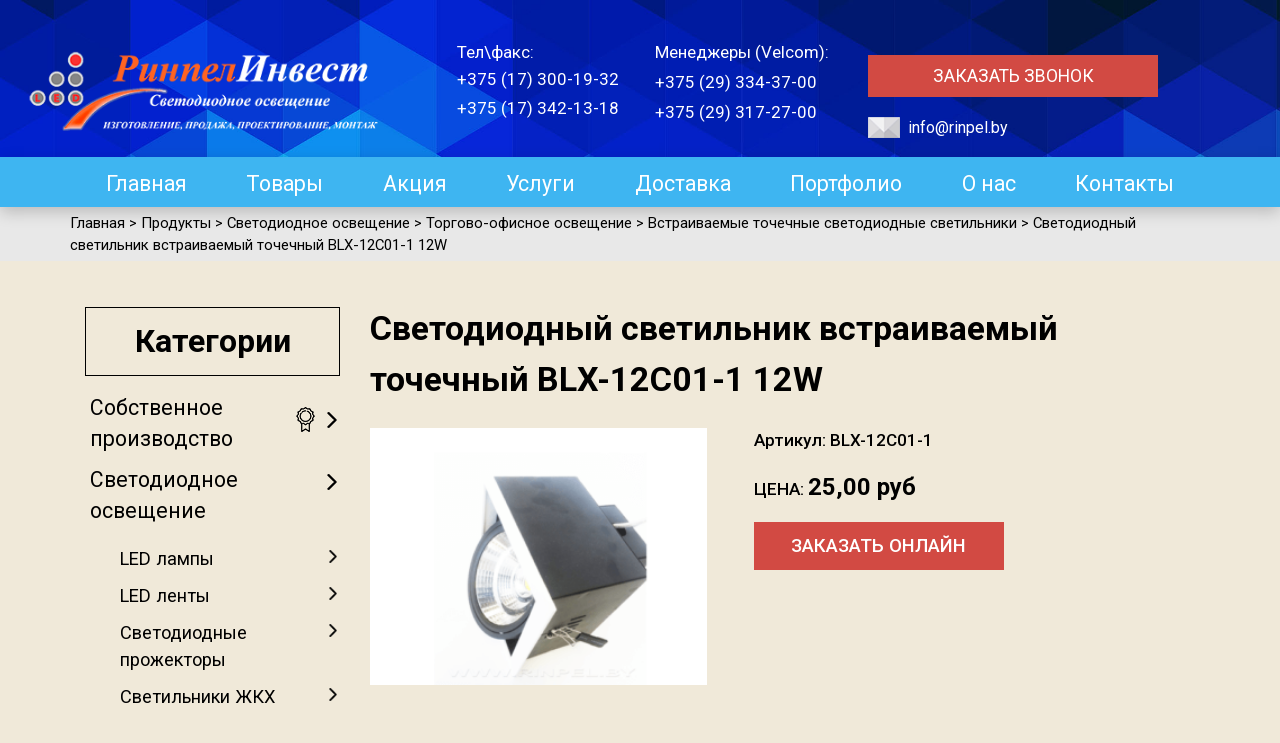

--- FILE ---
content_type: text/html; charset=UTF-8
request_url: https://rinpel.by/product/vstraivaemyy-tochechnyy-blx-12c01-1-12w/
body_size: 11292
content:
<!DOCTYPE html>
<html lang="ru">
<head>
  <title>Светодиодный светильник встраиваемый точечный BLX-12C01-1 12W</title>
  <meta http-equiv="X-UA-Compatible" content="IE=edge,chrome=1"/>
  <meta name="viewport" content="width=device-width, initial-scale=1"/>
  <meta charset="UTF-8">
  <meta name="yandex-verification" content="dd8a68409c5b98db" />
  <meta name="google-site-verification" content="1lJY55Rvuo_h_BIIqMF-167GNUL-b4AMeVxd26qyjg4" />
  <link rel='shortcut icon' href='/wp-content/themes/Rinpel/favicon.ico' type='image/x-icon' />
  <style> @import url('https://fonts.googleapis.com/css?family=Roboto:300,400,500,700&subset=cyrillic,cyrillic-ext');</style>
  <!--[if lt IE 9]>
  <script src="https://oss.maxcdn.com/libs/html5shiv/3.7.0/html5shiv.js"></script>
  <script src="https://oss.maxcdn.com/libs/respond.js/1.4.2/respond.min.js"></script>
  <![endif]-->
  <meta name='robots' content='index, follow, max-image-preview:large, max-snippet:-1, max-video-preview:-1' />

	<!-- This site is optimized with the Yoast SEO plugin v19.10 - https://yoast.com/wordpress/plugins/seo/ -->
	<meta name="description" content="Купить Светодиодный светильник встраиваемый точечный BLX-12C01-1 12W по отличной цене в Минске ➜ Собственное производство светодиодного оборудования ➜ Доставка по Минску" />
	<link rel="canonical" href="https://rinpel.by/product/vstraivaemyy-tochechnyy-blx-12c01-1-12w/" />
	<meta property="og:locale" content="ru_RU" />
	<meta property="og:type" content="article" />
	<meta property="og:title" content="Светодиодный светильник встраиваемый точечный BLX-12C01-1 12W" />
	<meta property="og:description" content="Купить Светодиодный светильник встраиваемый точечный BLX-12C01-1 12W по отличной цене в Минске ➜ Собственное производство светодиодного оборудования ➜ Доставка по Минску" />
	<meta property="og:url" content="https://rinpel.by/product/vstraivaemyy-tochechnyy-blx-12c01-1-12w/" />
	<meta property="og:site_name" content="Rinpel" />
	<meta property="article:modified_time" content="2019-08-09T17:53:36+00:00" />
	<meta name="twitter:card" content="summary_large_image" />
	<script type="application/ld+json" class="yoast-schema-graph">{"@context":"https://schema.org","@graph":[{"@type":"WebPage","@id":"https://rinpel.by/product/vstraivaemyy-tochechnyy-blx-12c01-1-12w/","url":"https://rinpel.by/product/vstraivaemyy-tochechnyy-blx-12c01-1-12w/","name":"Светодиодный светильник встраиваемый точечный BLX-12C01-1 12W","isPartOf":{"@id":"https://rinpel.by/#website"},"datePublished":"2016-07-28T18:55:21+00:00","dateModified":"2019-08-09T17:53:36+00:00","description":"Купить Светодиодный светильник встраиваемый точечный BLX-12C01-1 12W по отличной цене в Минске ➜ Собственное производство светодиодного оборудования ➜ Доставка по Минску","breadcrumb":{"@id":"https://rinpel.by/product/vstraivaemyy-tochechnyy-blx-12c01-1-12w/#breadcrumb"},"inLanguage":"ru-RU","potentialAction":[{"@type":"ReadAction","target":["https://rinpel.by/product/vstraivaemyy-tochechnyy-blx-12c01-1-12w/"]}]},{"@type":"BreadcrumbList","@id":"https://rinpel.by/product/vstraivaemyy-tochechnyy-blx-12c01-1-12w/#breadcrumb","itemListElement":[{"@type":"ListItem","position":1,"name":"Главная страница","item":"https://rinpel.by/"},{"@type":"ListItem","position":2,"name":"Продукты","item":"https://rinpel.by/product/"},{"@type":"ListItem","position":3,"name":"Светодиодный светильник встраиваемый точечный BLX-12C01-1 12W"}]},{"@type":"WebSite","@id":"https://rinpel.by/#website","url":"https://rinpel.by/","name":"Rinpel","description":"Оптовая и розничная продажа светодиодного освещения","potentialAction":[{"@type":"SearchAction","target":{"@type":"EntryPoint","urlTemplate":"https://rinpel.by/?s={search_term_string}"},"query-input":"required name=search_term_string"}],"inLanguage":"ru-RU"}]}</script>
	<!-- / Yoast SEO plugin. -->


<!-- Yandex.Metrika counter -->
<script type="text/javascript" >
   (function(m,e,t,r,i,k,a){m[i]=m[i]||function(){(m[i].a=m[i].a||[]).push(arguments)};
   m[i].l=1*new Date();k=e.createElement(t),a=e.getElementsByTagName(t)[0],k.async=1,k.src=r,a.parentNode.insertBefore(k,a)})
   (window, document, "script", "https://mc.yandex.ru/metrika/tag.js", "ym");

   ym(85981774, "init", {
        clickmap:true,
        trackLinks:true,
        accurateTrackBounce:true,
        webvisor:true
   });
</script>
<noscript><div><img src="https://mc.yandex.ru/watch/85981774" style="position:absolute; left:-9999px;" alt="" /></div></noscript>
<!-- /Yandex.Metrika counter --><link rel='stylesheet' id='wp-block-library-css' href='/wp-includes/css/dist/block-library/style.min.css?ver=6.5.7' type='text/css' media='all' />
<style id='classic-theme-styles-inline-css' type='text/css'>
/*! This file is auto-generated */
.wp-block-button__link{color:#fff;background-color:#32373c;border-radius:9999px;box-shadow:none;text-decoration:none;padding:calc(.667em + 2px) calc(1.333em + 2px);font-size:1.125em}.wp-block-file__button{background:#32373c;color:#fff;text-decoration:none}
</style>
<style id='global-styles-inline-css' type='text/css'>
body{--wp--preset--color--black: #000000;--wp--preset--color--cyan-bluish-gray: #abb8c3;--wp--preset--color--white: #ffffff;--wp--preset--color--pale-pink: #f78da7;--wp--preset--color--vivid-red: #cf2e2e;--wp--preset--color--luminous-vivid-orange: #ff6900;--wp--preset--color--luminous-vivid-amber: #fcb900;--wp--preset--color--light-green-cyan: #7bdcb5;--wp--preset--color--vivid-green-cyan: #00d084;--wp--preset--color--pale-cyan-blue: #8ed1fc;--wp--preset--color--vivid-cyan-blue: #0693e3;--wp--preset--color--vivid-purple: #9b51e0;--wp--preset--gradient--vivid-cyan-blue-to-vivid-purple: linear-gradient(135deg,rgba(6,147,227,1) 0%,rgb(155,81,224) 100%);--wp--preset--gradient--light-green-cyan-to-vivid-green-cyan: linear-gradient(135deg,rgb(122,220,180) 0%,rgb(0,208,130) 100%);--wp--preset--gradient--luminous-vivid-amber-to-luminous-vivid-orange: linear-gradient(135deg,rgba(252,185,0,1) 0%,rgba(255,105,0,1) 100%);--wp--preset--gradient--luminous-vivid-orange-to-vivid-red: linear-gradient(135deg,rgba(255,105,0,1) 0%,rgb(207,46,46) 100%);--wp--preset--gradient--very-light-gray-to-cyan-bluish-gray: linear-gradient(135deg,rgb(238,238,238) 0%,rgb(169,184,195) 100%);--wp--preset--gradient--cool-to-warm-spectrum: linear-gradient(135deg,rgb(74,234,220) 0%,rgb(151,120,209) 20%,rgb(207,42,186) 40%,rgb(238,44,130) 60%,rgb(251,105,98) 80%,rgb(254,248,76) 100%);--wp--preset--gradient--blush-light-purple: linear-gradient(135deg,rgb(255,206,236) 0%,rgb(152,150,240) 100%);--wp--preset--gradient--blush-bordeaux: linear-gradient(135deg,rgb(254,205,165) 0%,rgb(254,45,45) 50%,rgb(107,0,62) 100%);--wp--preset--gradient--luminous-dusk: linear-gradient(135deg,rgb(255,203,112) 0%,rgb(199,81,192) 50%,rgb(65,88,208) 100%);--wp--preset--gradient--pale-ocean: linear-gradient(135deg,rgb(255,245,203) 0%,rgb(182,227,212) 50%,rgb(51,167,181) 100%);--wp--preset--gradient--electric-grass: linear-gradient(135deg,rgb(202,248,128) 0%,rgb(113,206,126) 100%);--wp--preset--gradient--midnight: linear-gradient(135deg,rgb(2,3,129) 0%,rgb(40,116,252) 100%);--wp--preset--font-size--small: 13px;--wp--preset--font-size--medium: 20px;--wp--preset--font-size--large: 36px;--wp--preset--font-size--x-large: 42px;--wp--preset--spacing--20: 0.44rem;--wp--preset--spacing--30: 0.67rem;--wp--preset--spacing--40: 1rem;--wp--preset--spacing--50: 1.5rem;--wp--preset--spacing--60: 2.25rem;--wp--preset--spacing--70: 3.38rem;--wp--preset--spacing--80: 5.06rem;--wp--preset--shadow--natural: 6px 6px 9px rgba(0, 0, 0, 0.2);--wp--preset--shadow--deep: 12px 12px 50px rgba(0, 0, 0, 0.4);--wp--preset--shadow--sharp: 6px 6px 0px rgba(0, 0, 0, 0.2);--wp--preset--shadow--outlined: 6px 6px 0px -3px rgba(255, 255, 255, 1), 6px 6px rgba(0, 0, 0, 1);--wp--preset--shadow--crisp: 6px 6px 0px rgba(0, 0, 0, 1);}:where(.is-layout-flex){gap: 0.5em;}:where(.is-layout-grid){gap: 0.5em;}body .is-layout-flex{display: flex;}body .is-layout-flex{flex-wrap: wrap;align-items: center;}body .is-layout-flex > *{margin: 0;}body .is-layout-grid{display: grid;}body .is-layout-grid > *{margin: 0;}:where(.wp-block-columns.is-layout-flex){gap: 2em;}:where(.wp-block-columns.is-layout-grid){gap: 2em;}:where(.wp-block-post-template.is-layout-flex){gap: 1.25em;}:where(.wp-block-post-template.is-layout-grid){gap: 1.25em;}.has-black-color{color: var(--wp--preset--color--black) !important;}.has-cyan-bluish-gray-color{color: var(--wp--preset--color--cyan-bluish-gray) !important;}.has-white-color{color: var(--wp--preset--color--white) !important;}.has-pale-pink-color{color: var(--wp--preset--color--pale-pink) !important;}.has-vivid-red-color{color: var(--wp--preset--color--vivid-red) !important;}.has-luminous-vivid-orange-color{color: var(--wp--preset--color--luminous-vivid-orange) !important;}.has-luminous-vivid-amber-color{color: var(--wp--preset--color--luminous-vivid-amber) !important;}.has-light-green-cyan-color{color: var(--wp--preset--color--light-green-cyan) !important;}.has-vivid-green-cyan-color{color: var(--wp--preset--color--vivid-green-cyan) !important;}.has-pale-cyan-blue-color{color: var(--wp--preset--color--pale-cyan-blue) !important;}.has-vivid-cyan-blue-color{color: var(--wp--preset--color--vivid-cyan-blue) !important;}.has-vivid-purple-color{color: var(--wp--preset--color--vivid-purple) !important;}.has-black-background-color{background-color: var(--wp--preset--color--black) !important;}.has-cyan-bluish-gray-background-color{background-color: var(--wp--preset--color--cyan-bluish-gray) !important;}.has-white-background-color{background-color: var(--wp--preset--color--white) !important;}.has-pale-pink-background-color{background-color: var(--wp--preset--color--pale-pink) !important;}.has-vivid-red-background-color{background-color: var(--wp--preset--color--vivid-red) !important;}.has-luminous-vivid-orange-background-color{background-color: var(--wp--preset--color--luminous-vivid-orange) !important;}.has-luminous-vivid-amber-background-color{background-color: var(--wp--preset--color--luminous-vivid-amber) !important;}.has-light-green-cyan-background-color{background-color: var(--wp--preset--color--light-green-cyan) !important;}.has-vivid-green-cyan-background-color{background-color: var(--wp--preset--color--vivid-green-cyan) !important;}.has-pale-cyan-blue-background-color{background-color: var(--wp--preset--color--pale-cyan-blue) !important;}.has-vivid-cyan-blue-background-color{background-color: var(--wp--preset--color--vivid-cyan-blue) !important;}.has-vivid-purple-background-color{background-color: var(--wp--preset--color--vivid-purple) !important;}.has-black-border-color{border-color: var(--wp--preset--color--black) !important;}.has-cyan-bluish-gray-border-color{border-color: var(--wp--preset--color--cyan-bluish-gray) !important;}.has-white-border-color{border-color: var(--wp--preset--color--white) !important;}.has-pale-pink-border-color{border-color: var(--wp--preset--color--pale-pink) !important;}.has-vivid-red-border-color{border-color: var(--wp--preset--color--vivid-red) !important;}.has-luminous-vivid-orange-border-color{border-color: var(--wp--preset--color--luminous-vivid-orange) !important;}.has-luminous-vivid-amber-border-color{border-color: var(--wp--preset--color--luminous-vivid-amber) !important;}.has-light-green-cyan-border-color{border-color: var(--wp--preset--color--light-green-cyan) !important;}.has-vivid-green-cyan-border-color{border-color: var(--wp--preset--color--vivid-green-cyan) !important;}.has-pale-cyan-blue-border-color{border-color: var(--wp--preset--color--pale-cyan-blue) !important;}.has-vivid-cyan-blue-border-color{border-color: var(--wp--preset--color--vivid-cyan-blue) !important;}.has-vivid-purple-border-color{border-color: var(--wp--preset--color--vivid-purple) !important;}.has-vivid-cyan-blue-to-vivid-purple-gradient-background{background: var(--wp--preset--gradient--vivid-cyan-blue-to-vivid-purple) !important;}.has-light-green-cyan-to-vivid-green-cyan-gradient-background{background: var(--wp--preset--gradient--light-green-cyan-to-vivid-green-cyan) !important;}.has-luminous-vivid-amber-to-luminous-vivid-orange-gradient-background{background: var(--wp--preset--gradient--luminous-vivid-amber-to-luminous-vivid-orange) !important;}.has-luminous-vivid-orange-to-vivid-red-gradient-background{background: var(--wp--preset--gradient--luminous-vivid-orange-to-vivid-red) !important;}.has-very-light-gray-to-cyan-bluish-gray-gradient-background{background: var(--wp--preset--gradient--very-light-gray-to-cyan-bluish-gray) !important;}.has-cool-to-warm-spectrum-gradient-background{background: var(--wp--preset--gradient--cool-to-warm-spectrum) !important;}.has-blush-light-purple-gradient-background{background: var(--wp--preset--gradient--blush-light-purple) !important;}.has-blush-bordeaux-gradient-background{background: var(--wp--preset--gradient--blush-bordeaux) !important;}.has-luminous-dusk-gradient-background{background: var(--wp--preset--gradient--luminous-dusk) !important;}.has-pale-ocean-gradient-background{background: var(--wp--preset--gradient--pale-ocean) !important;}.has-electric-grass-gradient-background{background: var(--wp--preset--gradient--electric-grass) !important;}.has-midnight-gradient-background{background: var(--wp--preset--gradient--midnight) !important;}.has-small-font-size{font-size: var(--wp--preset--font-size--small) !important;}.has-medium-font-size{font-size: var(--wp--preset--font-size--medium) !important;}.has-large-font-size{font-size: var(--wp--preset--font-size--large) !important;}.has-x-large-font-size{font-size: var(--wp--preset--font-size--x-large) !important;}
.wp-block-navigation a:where(:not(.wp-element-button)){color: inherit;}
:where(.wp-block-post-template.is-layout-flex){gap: 1.25em;}:where(.wp-block-post-template.is-layout-grid){gap: 1.25em;}
:where(.wp-block-columns.is-layout-flex){gap: 2em;}:where(.wp-block-columns.is-layout-grid){gap: 2em;}
.wp-block-pullquote{font-size: 1.5em;line-height: 1.6;}
</style>
<link rel='stylesheet' id='contact-form-7-css' href='/wp-content/plugins/contact-form-7/includes/css/styles.css?ver=5.7.7' type='text/css' media='all' />
<link rel='stylesheet' id='main_style-css' href='/wp-content/themes/Rinpel/css/style.min.css?ver=6.5.7' type='text/css' media='all' />
<script type="text/javascript" src="https://rinpel.by/wp-includes/js/jquery/jquery.min.js?ver=3.7.1" id="jquery-core-js"></script>
<script type="text/javascript" src="https://rinpel.by/wp-includes/js/jquery/jquery-migrate.min.js?ver=3.4.1" id="jquery-migrate-js"></script>
<script type="text/javascript" id="photocrati_ajax-js-extra">
/* <![CDATA[ */
var photocrati_ajax = {"url":"https:\/\/rinpel.by\/index.php?photocrati_ajax=1","rest_url":"https:\/\/rinpel.by\/wp-json\/","wp_home_url":"https:\/\/rinpel.by","wp_site_url":"https:\/\/rinpel.by","wp_root_url":"https:\/\/rinpel.by","wp_plugins_url":"https:\/\/rinpel.by\/wp-content\/plugins","wp_content_url":"https:\/\/rinpel.by\/wp-content","wp_includes_url":"https:\/\/rinpel.by\/wp-includes\/","ngg_param_slug":"nggallery","rest_nonce":"a18d50d17a"};
/* ]]> */
</script>
<script type="text/javascript" src="https://rinpel.by/wp-content/plugins/nextgen-gallery/static/Legacy/ajax.min.js?ver=3.59.12" id="photocrati_ajax-js"></script>
<!-- Markup (JSON-LD) structured in schema.org ver.4.8.1 START -->
<script type="application/ld+json">
{
    "@context": "https://schema.org",
    "@type": "BreadcrumbList",
    "itemListElement": [
        {
            "@type": "ListItem",
            "position": 1,
            "item": {
                "@id": "https://rinpel.by/product/",
                "name": "Продукты"
            }
        },
        {
            "@type": "ListItem",
            "position": 2,
            "item": {
                "@id": "https://rinpel.by/products/led-svet/",
                "name": "Светодиодное освещение"
            }
        },
        {
            "@type": "ListItem",
            "position": 3,
            "item": {
                "@id": "https://rinpel.by/products/led-svet/to-led/",
                "name": "Торгово-офисное освещение"
            }
        },
        {
            "@type": "ListItem",
            "position": 4,
            "item": {
                "@id": "https://rinpel.by/products/led-svet/to-led/led-light/",
                "name": "Встраиваемые точечные светодиодные светильники"
            }
        }
    ]
}
</script>
<!-- Markup (JSON-LD) structured in schema.org END -->
		<style type="text/css" id="wp-custom-css">
			@media (min-width:992px) {
	.main-content .article-img {
		width: 49.9% !important;
	}
}		</style>
		  <!-- Google Tag Manager -->
  <script>(function(w,d,s,l,i){w[l]=w[l]||[];w[l].push({'gtm.start':
  new Date().getTime(),event:'gtm.js'});var f=d.getElementsByTagName(s)[0],
  j=d.createElement(s),dl=l!='dataLayer'?'&l='+l:'';j.async=true;j.src=
  'https://www.googletagmanager.com/gtm.js?id='+i+dl;f.parentNode.insertBefore(j,f);
  })(window,document,'script','dataLayer','GTM-WCDL653');</script>
  <!-- End Google Tag Manager -->
</head>
<body>
<!-- Google Tag Manager (noscript) -->
<noscript><iframe src="https://www.googletagmanager.com/ns.html?id=GTM-WCDL653"
height="0" width="0" style="display:none;visibility:hidden"></iframe></noscript>
<!-- End Google Tag Manager (noscript) -->
  <header>
    <!-- begin header -->
    <div class="header">
      <div class="header-top">
        <div>
          <a href='http://rinpel.by'></a>
          <!-- Logo -->
          <div class="logo"><a href='/'><img src="http://rinpel.by/wp-content/uploads/2018/03/logo.png" alt="Logo header"></a></div>
          <!-- Phones -->
          <div class="header-tel">
            <div class="tel-sale">
              <span>Тел\факс:</span>
              <ul>
 <li class="phone"><a href='tel:+375173001932'><span>+375 (17) 300-19-32</span></a></li>
  <li class="phone"><a href='tel:+375173421318'><span>+375 (17) 342-13-18</span></a></li>

              </ul>
            </div>
            <div class="tel-managers">
              <span>Менеджеры (Velcom):</span>
              <ul>
                <li class="phone"><a href='tel:+375256933700'><span>+375 (29) 334-37-00</span></a></li>
               <li class="phone"><a href='tel:+375293172700'><span>+375 (29) 317-27-00</span></a></li>
              </ul>
            </div>
          </div>
          <div class="header-social">
            <a href='#contact_form_pop' class='header-btn fancybox-inline'>Заказать звонок</a>
            
            <span class="mail"><a href='mailto:info@rinpel.by'><span>info@rinpel.by</span></a></span>
          </div>
        </div>

        <!-- Menu -->
        <nav class="header-menu"><ul id="header-menu" class="menu"><li id="menu-item-96" class="menu-item menu-item-type-custom menu-item-object-custom menu-item-home menu-item-96"><a href='http://rinpel.by/'>Главная</a></li>
<li id="menu-item-135" class="menu-item menu-item-type-taxonomy menu-item-object-category current-products-ancestor menu-item-135"><a href='/products/led-svet/'>Товары</a></li>
<li id="menu-item-1721" class="menu-item menu-item-type-taxonomy menu-item-object-category menu-item-1721"><a href='/products/akciya/'>Акция</a></li>
<li id="menu-item-167" class="menu-item menu-item-type-post_type menu-item-object-page menu-item-167"><a href='/uslugi/'>Услуги</a></li>
<li id="menu-item-2924" class="menu-item menu-item-type-post_type menu-item-object-services menu-item-2924"><a href='/services/dostavka/'>Доставка</a></li>
<li id="menu-item-985" class="menu-item menu-item-type-post_type menu-item-object-page menu-item-985"><a href='/portfolio/'>Портфолио</a></li>
<li id="menu-item-933" class="menu-item menu-item-type-post_type menu-item-object-page menu-item-933"><a href='/about/'>О нас</a></li>
<li id="menu-item-98" class="menu-item menu-item-type-post_type menu-item-object-page menu-item-98"><a href='/kontakty/'>Контакты</a></li>
</ul></nav>          <!-- end header -->
        </div>
        <!-- begin Header-mobile -->
        <div class="header-mobile">

          <div class="mobile-menu">
            <button class="mobile-btn" id="mobile-btn">
              <span class="icon-bar"></span>
              <span class="icon-bar"></span>
              <span class="icon-bar"></span>
            </button>
          </div>

          <nav id="menu" class="nav-mobile"><ul id="header-menu" class="menu"><li class="menu-item menu-item-type-custom menu-item-object-custom menu-item-home menu-item-96"><a href='http://rinpel.by/'>Главная</a></li>
<li class="menu-item menu-item-type-taxonomy menu-item-object-category current-products-ancestor menu-item-135"><a href='/products/led-svet/'>Товары</a></li>
<li class="menu-item menu-item-type-taxonomy menu-item-object-category menu-item-1721"><a href='/products/akciya/'>Акция</a></li>
<li class="menu-item menu-item-type-post_type menu-item-object-page menu-item-167"><a href='/uslugi/'>Услуги</a></li>
<li class="menu-item menu-item-type-post_type menu-item-object-services menu-item-2924"><a href='/services/dostavka/'>Доставка</a></li>
<li class="menu-item menu-item-type-post_type menu-item-object-page menu-item-985"><a href='/portfolio/'>Портфолио</a></li>
<li class="menu-item menu-item-type-post_type menu-item-object-page menu-item-933"><a href='/about/'>О нас</a></li>
<li class="menu-item menu-item-type-post_type menu-item-object-page menu-item-98"><a href='/kontakty/'>Контакты</a></li>
</ul></nav>
            <div class="mobile-bottom">
              <div class="logo"><a href='/'><img src="https://rinpel.by/wp-content/themes/Rinpel/img/logo.jpg" alt="Logo header"></a></div>

              <div class="mobile-phones">
                  <span>Тел\факс:</span>
              <ul>
  <li class="phone"><a href='tel:+375173001932'><span >+375 (17) 300 19 32</span></a></li>
<li class="phone"><a href='tel:+375173421318'><span >+375 (17) 342 13 18</span></a></li>
              </ul>
              </div>
            </div>

          </div>
          <!-- end Header-mobile -->
</div>
        </header>


        <script type="application/ld+json">
{
	"@context": "http://schema.org/",
	"@type": "Product",
	"name": "Светодиодный светильник встраиваемый точечный BLX-12C01-1 12W",
	"image": "",
	"description": "",
	"mpn": "BLX-12C01-1",
	"offers": {
		"@type": "Offer",
		"priceCurrency": "BYN",
		"price": "25,00	",
		"itemCondition": "http://schema.org/NewCondition",
		"availability": "http://schema.org/InStock",
		"seller": {
			"@type": "Organization",
			"name": "Rinpel"
		}
	}
}
</script>

<div class="breadcrams-wrapper"><div class="breadcrumbs" typeof="BreadcrumbList" vocab="https://schema.org/"><!-- Breadcrumb NavXT 7.4.1 -->
<span property="itemListElement" typeof="ListItem"><a property='item' typeof='WebPage' title='Go to Rinpel.' href='/' class='home'><span property="name">Главная</span></a><meta property="position" content="1"></span> &gt; <span property="itemListElement" typeof="ListItem"><a property='item' typeof='WebPage' title='Go to Продукты.' href='/product/' class='archive post-products-archive'><span property="name">Продукты</span></a><meta property="position" content="2"></span> &gt; <span property="itemListElement" typeof="ListItem"><a property='item' typeof='WebPage' title='Go to the Светодиодное освещение category archives.' href='/products/led-svet/' class='taxonomy category'><span property="name">Светодиодное освещение</span></a><meta property="position" content="3"></span> &gt; <span property="itemListElement" typeof="ListItem"><a property='item' typeof='WebPage' title='Go to the Торгово-офисное освещение category archives.' href='/products/led-svet/to-led/' class='taxonomy category'><span property="name">Торгово-офисное освещение</span></a><meta property="position" content="4"></span> &gt; <span property="itemListElement" typeof="ListItem"><a property='item' typeof='WebPage' title='Go to the Встраиваемые точечные светодиодные светильники category archives.' href='/products/led-svet/to-led/led-light/' class='taxonomy category'><span property="name">Встраиваемые точечные светодиодные светильники</span></a><meta property="position" content="5"></span> &gt; <span property="itemListElement" typeof="ListItem"><span property="name">Светодиодный светильник встраиваемый точечный BLX-12C01-1 12W</span><meta property="position" content="6"></span></div></div>
<!-- Begin container -->
<div class="main-container single">

	<!-- Begin sidebar -->
<div class="sidebar">
  <aside class="cat">

    <h2 class="cat-title">Категории</h2>
    <ul id="cat-menu" class="cat-list"><li id="menu-item-171" class="menu-item menu-item-type-taxonomy menu-item-object-category menu-item-has-children menu-item-171"><a href='/products/proizvodstvo/'>Собственное производство</a>
<ul class="sub-menu">
	<li id="menu-item-1362" class="menu-item menu-item-type-taxonomy menu-item-object-category menu-item-1362"><a href='/products/proizvodstvo/e-prom/'>Промышленные светильники KVE E-PROM</a></li>
	<li id="menu-item-3145" class="menu-item menu-item-type-taxonomy menu-item-object-category menu-item-3145"><a href='/products/proizvodstvo/kve-e-line/'>Линейные светодиодные светильники KVE E-LINE</a></li>
	<li id="menu-item-1363" class="menu-item menu-item-type-taxonomy menu-item-object-category menu-item-1363"><a href='/products/proizvodstvo/e-str/'>Уличные консольные светильники KVE E-STR</a></li>
	<li id="menu-item-1496" class="menu-item menu-item-type-taxonomy menu-item-object-category menu-item-1496"><a href='/products/proizvodstvo/arhitekturnie-svetilniki-kve/'>Архитектурные светодиодные линейные светильники</a></li>
	<li id="menu-item-1497" class="menu-item menu-item-type-taxonomy menu-item-object-category menu-item-1497"><a href='/products/proizvodstvo/nizkovoltnie-svetilniki/'>Низковольтные светильники KVE 12V, 24V, 36V, 48V</a></li>
</ul>
</li>
<li id="menu-item-99" class="menu-item menu-item-type-taxonomy menu-item-object-category current-products-ancestor menu-item-has-children menu-item-99"><a href='/products/led-svet/'>Светодиодное освещение</a>
<ul class="sub-menu">
	<li id="menu-item-100" class="menu-item menu-item-type-taxonomy menu-item-object-category menu-item-has-children menu-item-100"><a href='/products/led-svet/led-lamp/'>LED лампы</a>
	<ul class="sub-menu">
		<li id="menu-item-101" class="menu-item menu-item-type-taxonomy menu-item-object-category menu-item-101"><a href='/products/led-svet/led-lamp/led-lamp-e14/'>E14</a></li>
		<li id="menu-item-102" class="menu-item menu-item-type-taxonomy menu-item-object-category menu-item-102"><a href='/products/led-svet/led-lamp/led-lamp-e27/'>E27</a></li>
		<li id="menu-item-103" class="menu-item menu-item-type-taxonomy menu-item-object-category menu-item-103"><a href='/products/led-svet/led-lamp/led-lamp-e40/'>E40</a></li>
		<li id="menu-item-105" class="menu-item menu-item-type-taxonomy menu-item-object-category menu-item-105"><a href='/products/led-svet/led-lamp/led-lamp-gu10/'>GU 10</a></li>
		<li id="menu-item-235" class="menu-item menu-item-type-taxonomy menu-item-object-category menu-item-235"><a href='/products/led-svet/led-lamp/led-lamp-g4/'>G4</a></li>
		<li id="menu-item-236" class="menu-item menu-item-type-taxonomy menu-item-object-category menu-item-236"><a href='/products/led-svet/led-lamp/led-lamp-g9/'>G9</a></li>
		<li id="menu-item-237" class="menu-item menu-item-type-taxonomy menu-item-object-category menu-item-237"><a href='/products/led-svet/led-lamp/led-lamp-mr16/'>MR 16</a></li>
		<li id="menu-item-238" class="menu-item menu-item-type-taxonomy menu-item-object-category menu-item-238"><a href='/products/led-svet/led-lamp/led-lamp-g13-t8/'>T8</a></li>
	</ul>
</li>
	<li id="menu-item-106" class="menu-item menu-item-type-taxonomy menu-item-object-category menu-item-has-children menu-item-106"><a href='/products/led-svet/led-strip/'>LED ленты</a>
	<ul class="sub-menu">
		<li id="menu-item-108" class="menu-item menu-item-type-taxonomy menu-item-object-category menu-item-108"><a href='/products/led-svet/led-strip/led-strip-ip65/'>Закрытые (IP65)</a></li>
		<li id="menu-item-109" class="menu-item menu-item-type-taxonomy menu-item-object-category menu-item-109"><a href='/products/led-svet/led-strip/led-strip-ip-20/'>Открытые (IP20, IP33)</a></li>
		<li id="menu-item-107" class="menu-item menu-item-type-taxonomy menu-item-object-category menu-item-107"><a href='/products/led-svet/led-strip/led-strip-dip/'>DIP</a></li>
		<li id="menu-item-1492" class="menu-item menu-item-type-taxonomy menu-item-object-category menu-item-1492"><a href='/products/led-svet/led-strip/dyuralayt/'>Дюралайт</a></li>
		<li id="menu-item-1493" class="menu-item menu-item-type-taxonomy menu-item-object-category menu-item-1493"><a href='/products/led-svet/led-strip/neonovaya-lenta/'>Неоновая лента</a></li>
		<li id="menu-item-1952" class="menu-item menu-item-type-taxonomy menu-item-object-category menu-item-1952"><a href='/products/led-svet/led-strip/220-volt/'>Светодиодная лента 220 вольт</a></li>
	</ul>
</li>
	<li id="menu-item-110" class="menu-item menu-item-type-taxonomy menu-item-object-category menu-item-110"><a href='/products/led-svet/led-flood-light/'>Светодиодные прожекторы</a></li>
	<li id="menu-item-111" class="menu-item menu-item-type-taxonomy menu-item-object-category menu-item-111"><a href='/products/led-svet/gkh/'>Светильники ЖКХ</a></li>
	<li id="menu-item-112" class="menu-item menu-item-type-taxonomy menu-item-object-category menu-item-112"><a href='/products/led-svet/prom/'>Промышленное и складское освещение</a></li>
	<li id="menu-item-113" class="menu-item menu-item-type-taxonomy menu-item-object-category current-products-ancestor menu-item-has-children menu-item-113"><a href='/products/led-svet/to-led/'>Торгово-офисное освещение</a>
	<ul class="sub-menu">
		<li id="menu-item-114" class="menu-item menu-item-type-taxonomy menu-item-object-category current-products-ancestor current-menu-parent current-products-parent menu-item-114"><a href='/products/led-svet/to-led/led-light/'>Встраиваемые точечные светодиодные светильники</a></li>
		<li id="menu-item-115" class="menu-item menu-item-type-taxonomy menu-item-object-category menu-item-115"><a href='/products/proizvodstvo/kve-e-line/'>Линейные светодиодные светильники KVE E-LINE</a></li>
		<li id="menu-item-116" class="menu-item menu-item-type-taxonomy menu-item-object-category menu-item-116"><a href='/products/led-svet/to-led/armstrong/'>Светильники АРМСТРОНГ</a></li>
		<li id="menu-item-117" class="menu-item menu-item-type-taxonomy menu-item-object-category menu-item-117"><a href='/products/led-svet/to-led/led-panel-light/'>Светодиодные панели</a></li>
		<li id="menu-item-118" class="menu-item menu-item-type-taxonomy menu-item-object-category menu-item-118"><a href='/products/led-svet/to-led/treck/'>Трековые светильники и шинопровод</a></li>
	</ul>
</li>
	<li id="menu-item-119" class="menu-item menu-item-type-taxonomy menu-item-object-category menu-item-has-children menu-item-119"><a href='/products/led-svet/street-lights/'>Наружное освещение</a>
	<ul class="sub-menu">
		<li id="menu-item-120" class="menu-item menu-item-type-taxonomy menu-item-object-category menu-item-120"><a href='/products/led-svet/street-lights/arh-light/'>Архитектурное освещение для подсветки зданий и сооружений</a></li>
		<li id="menu-item-121" class="menu-item menu-item-type-taxonomy menu-item-object-category menu-item-121"><a href='/products/led-svet/street-lights/led-strip-light/'>Светодиодные уличные светильники</a></li>
		<li id="menu-item-1494" class="menu-item menu-item-type-taxonomy menu-item-object-category menu-item-1494"><a href='/products/led-svet/street-lights/sadovo-parkovoe/'>Садово-парковое освещение</a></li>
		<li id="menu-item-1951" class="menu-item menu-item-type-taxonomy menu-item-object-category menu-item-1951"><a href='/products/led-svet/street-lights/azs/'>Светодиодные светильники для АЗС</a></li>
	</ul>
</li>
	<li id="menu-item-1495" class="menu-item menu-item-type-taxonomy menu-item-object-category menu-item-1495"><a href='/products/led-svet/prazdnichnoe-osveshhenie/'>Праздничное освещение</a></li>
</ul>
</li>
<li id="menu-item-136" class="menu-item menu-item-type-taxonomy menu-item-object-category menu-item-has-children menu-item-136"><a href='/products/led-display/'>Наружная светодиодная реклама</a>
<ul class="sub-menu">
	<li id="menu-item-138" class="menu-item menu-item-type-taxonomy menu-item-object-category menu-item-138"><a href='/products/led-display/led-stroka/'>Бегущие строки</a></li>
	<li id="menu-item-137" class="menu-item menu-item-type-taxonomy menu-item-object-category menu-item-137"><a href='/products/led-display/aptecniy-krest/'>Светодиодный аптечный крест</a></li>
	<li id="menu-item-944" class="menu-item menu-item-type-taxonomy menu-item-object-category menu-item-944"><a href='/products/led-display/led-tablo/'>Электронное табло</a></li>
	<li id="menu-item-940" class="menu-item menu-item-type-taxonomy menu-item-object-category menu-item-940"><a href='/products/led-display/videovyveska/'>Видеовывеска</a></li>
	<li id="menu-item-941" class="menu-item menu-item-type-taxonomy menu-item-object-category menu-item-941"><a href='/products/led-display/videoyekrany/'>Видеоэкраны</a></li>
	<li id="menu-item-942" class="menu-item menu-item-type-taxonomy menu-item-object-category menu-item-942"><a href='/products/led-display/mediafasad/'>Медиафасад</a></li>
	<li id="menu-item-943" class="menu-item menu-item-type-taxonomy menu-item-object-category menu-item-943"><a href='/products/led-display/led-znaki/'>Светодиодные дорожные знаки</a></li>
	<li id="menu-item-945" class="menu-item menu-item-type-taxonomy menu-item-object-category menu-item-945"><a href='/products/led-display/led-timer/'>Мини светодиодное бегущее табло</a></li>
</ul>
</li>
<li id="menu-item-139" class="menu-item menu-item-type-taxonomy menu-item-object-category menu-item-has-children menu-item-139"><a href='/products/led-parts/'>Комплектующие</a>
<ul class="sub-menu">
	<li id="menu-item-141" class="menu-item menu-item-type-taxonomy menu-item-object-category menu-item-has-children menu-item-141"><a href='/products/led-parts/for-lenta/'>Для LED лент</a>
	<ul class="sub-menu">
		<li id="menu-item-144" class="menu-item menu-item-type-taxonomy menu-item-object-category menu-item-144"><a href='/products/led-parts/for-lenta/connector/'>Коннекторы для светодиодной ленты</a></li>
		<li id="menu-item-142" class="menu-item menu-item-type-taxonomy menu-item-object-category menu-item-142"><a href='/products/led-parts/for-lenta/rgb-controller/'>RGB контроллер</a></li>
		<li id="menu-item-145" class="menu-item menu-item-type-taxonomy menu-item-object-category menu-item-145"><a href='/products/led-parts/for-lenta/led-mod/'>Модули и кластеры</a></li>
		<li id="menu-item-143" class="menu-item menu-item-type-taxonomy menu-item-object-category menu-item-143"><a href='/products/led-parts/for-lenta/power-suply-ip65/'>Герметичные блоки питания</a></li>
		<li id="menu-item-836" class="menu-item menu-item-type-taxonomy menu-item-object-category menu-item-836"><a href='/products/led-parts/for-lenta/power-suply-ip20/'>Негерметичные блоки питания</a></li>
		<li id="menu-item-146" class="menu-item menu-item-type-taxonomy menu-item-object-category menu-item-146"><a href='/products/led-parts/for-lenta/led-profil/'>Профиль для светодиодной ленты</a></li>
	</ul>
</li>
	<li id="menu-item-147" class="menu-item menu-item-type-taxonomy menu-item-object-category menu-item-has-children menu-item-147"><a href='/products/led-parts/display-parts/'>Для бегущих строк</a>
	<ul class="sub-menu">
		<li id="menu-item-1366" class="menu-item menu-item-type-taxonomy menu-item-object-category menu-item-1366"><a href='/products/led-parts/display-parts/controller/'>Контроллер для бегущих строк</a></li>
		<li id="menu-item-1367" class="menu-item menu-item-type-taxonomy menu-item-object-category menu-item-1367"><a href='/products/led-parts/display-parts/blok-pitania/'>Блок питания</a></li>
		<li id="menu-item-1368" class="menu-item menu-item-type-taxonomy menu-item-object-category menu-item-1368"><a href='/products/led-parts/display-parts/profil/'>Профиль</a></li>
		<li id="menu-item-1370" class="menu-item menu-item-type-taxonomy menu-item-object-category menu-item-1370"><a href='/products/led-parts/display-parts/monohrom/'>Монохромные модули</a></li>
		<li id="menu-item-2328" class="menu-item menu-item-type-taxonomy menu-item-object-category menu-item-2328"><a href='/products/led-parts/display-parts/modul-rgb/'>Модуль RGB</a></li>
	</ul>
</li>
	<li id="menu-item-140" class="menu-item menu-item-type-taxonomy menu-item-object-category menu-item-140"><a href='/products/led-parts/led-tape/'>LED линейки и светодиоды</a></li>
	<li id="menu-item-1459" class="menu-item menu-item-type-taxonomy menu-item-object-category menu-item-1459"><a href='/products/led-parts/driver/'>Драйверы для светильников</a></li>
	<li id="menu-item-148" class="menu-item menu-item-type-taxonomy menu-item-object-category menu-item-148"><a href='/products/led-parts/korpus/'>Корпуса светильников</a></li>
	<li id="menu-item-1645" class="menu-item menu-item-type-taxonomy menu-item-object-category menu-item-1645"><a href='/products/led-parts/datchiki/'>Датчики движения</a></li>
</ul>
</li>
<li id="menu-item-939" class="menu-item menu-item-type-taxonomy menu-item-object-category menu-item-has-children menu-item-939"><a href='/products/led-controller/'>Контроллеры световых эффектов</a>
<ul class="sub-menu">
	<li id="menu-item-2399" class="menu-item menu-item-type-taxonomy menu-item-object-category menu-item-2399"><a href='/products/led-controller/kontrollery-dlya-nagruzki-220v/'>Контроллеры для нагрузки 220В</a></li>
	<li id="menu-item-2400" class="menu-item menu-item-type-taxonomy menu-item-object-category menu-item-2400"><a href='/products/led-controller/kontrollery-dlya-svetodiodnoy-lenty-220v/'>Контроллеры для светодиодной ленты 220В</a></li>
	<li id="menu-item-2401" class="menu-item menu-item-type-taxonomy menu-item-object-category menu-item-has-children menu-item-2401"><a href='/products/led-controller/kontrollery-svetodiodnye/'>Контроллеры светодиодные</a>
	<ul class="sub-menu">
		<li id="menu-item-2402" class="menu-item menu-item-type-taxonomy menu-item-object-category menu-item-2402"><a href='/products/led-controller/kontrollery-svetodiodnye/rgb-kontrollery/'>RGB-контроллеры</a></li>
		<li id="menu-item-2403" class="menu-item menu-item-type-taxonomy menu-item-object-category menu-item-2403"><a href='/products/led-controller/kontrollery-svetodiodnye/mnogokanalnye-kontrollery/'>Многоканальные контроллеры</a></li>
		<li id="menu-item-2404" class="menu-item menu-item-type-taxonomy menu-item-object-category menu-item-2404"><a href='/products/led-controller/kontrollery-svetodiodnye/programmiruemye-usb/'>Программируемые USB</a></li>
	</ul>
</li>
</ul>
</li>
<li id="menu-item-1719" class="menu-item menu-item-type-taxonomy menu-item-object-category menu-item-1719"><a href='/products/akciya/'>Акция</a></li>
</ul></aside>
</div>
<!-- End sidebar -->

	<!-- Begin product -->
	<div class="product">
		
		<h1 class="product-title">Светодиодный светильник встраиваемый точечный BLX-12C01-1 12W</h1>

		<div class="product-info">
			<div class="product-photo">
				<a href='/wp-content/uploads/2016/07/540708e42d8b5-e1469732355100.png'><img src="https://rinpel.by/wp-content/uploads/2016/07/540708e42d8b5-e1469732355100-300x228.png" alt="Светодиодный светильник встраиваемый точечный BLX-12C01-1 12W" /></a>
			</div>
			<div class="product-desc">
				<p>Артикул:<span> BLX-12C01-1</span></p>

									<p></p>
				
				<p class="price">ЦЕНА: <b>
					25,00	 руб</b>
				</p>

				<div class="order"><a href='#contact_form_pop' class='header-btn fancybox-inline'>Заказать онлайн</a></div>
			</div>

			<div style="clear: both;"></div>

			<div class="product-other">
				<div class="ship"><a href='/services/dostavka/'><img src="/wp-content/uploads/2018/05/ico_ship.png"><br />Доставка по РБ, по Минску бесплатная при заказе от 500 р.</a></div>
				<div class="pay"><img src="/wp-content/uploads/2018/05/ico_pay.png"><br>Безналичный расчет</div>
			</div>
		</div>

		<div class="product-details details">

			
			<h2 class="details-title" id="table">Характеристики</h2>

			<!-- Begin table -->
			<table class="details-table"><tbody><tr><td>Мощность (Вт)</td><td>12W</td></tr><tr><td>Рабочее напряжение (В)</td><td>100-240V</td></tr><tr><td>Световой поток (lm)</td><td>900lm</td></tr><tr><td>Угол свечения (°)</td><td>60°</td></tr><tr><td>Цветовая температура (K)</td><td>3000-3500K

</td></tr><tr><td>Размеры "отверстие" (мм)</td><td>170х153мм "152мм"</td></tr><tr><td>Срок службы</td><td>не менее 50000 часов</td></tr><tr><td style="width: 100%" colspan=2>Гарантия 12 месяцев</td></tr></tbody></table>			</div>

	<!-- Похожие товары -->
	<div class="product-similar">
		<h2 class="similar-title">Похожие товары</h2>


		<ul class="similar-slider list">
						<li class="list-i">
				<a href='/product/vstraivaemyy-tochechnyy-dlr-30c06-1-30w/'><img src="https://rinpel.by/wp-content/uploads/2016/07/406e0188dcac-e1469731367736-150x150.png" alt="406e0188dcac e1469731367736" /></a>
				<span class='name'>Светодиодный светильник встраиваемый точечный DLR-30C06-1 30W</span>
			</li>
					<li class="list-i">
				<a href='/product/vstraivaemyy-tochechnyy-dlr-09h04-1-9w/'><img src="https://rinpel.by/wp-content/uploads/2016/07/DLR-09H04-3-150x150.jpg" alt="DLR 09H04 3" /></a>
				<span class='name'>Светодиодный светильник встраиваемый точечный DLR-09H04-1 9W</span>
			</li>
					<li class="list-i">
				<a href='/product/vstraivaemyy-tochechnyy-dlr-07h03-1-7w/'><img src="https://rinpel.by/wp-content/uploads/2016/07/DLR-07H03-2-150x150.jpg" alt="DLR 07H03 2" /></a>
				<span class='name'>Светодиодный светильник встраиваемый точечный DLR-07H03-1 7W</span>
			</li>
					<li class="list-i">
				<a href='/product/vstraivaemyy-tochechnyy-dlr-40c08-1-40w/'><img src="https://rinpel.by/wp-content/uploads/2016/07/406e0188dcac-e1469731367736-150x150.png" alt="406e0188dcac e1469731367736" /></a>
				<span class='name'>Светодиодный светильник встраиваемый точечный DLR-40C08-1 40W</span>
			</li>
					<li class="list-i">
				<a href='/product/vstraivaemyy-tochechnyy-dlr-05h03-1-5w/'><img src="https://rinpel.by/wp-content/uploads/2016/07/53da38c679cd7-e1469731513821-150x150.png" alt="53da38c679cd7 e1469731513821" /></a>
				<span class='name'>Светодиодный светильник встраиваемый точечный DLR-05H03-1 5W</span>
			</li>
					<li class="list-i">
				<a href='/product/vstraivaemyy-tochechnyy-dlr-03h02-1-3w/'><img src="https://rinpel.by/wp-content/uploads/2016/07/53d8947b15856-e1469731197940-150x150.png" alt="53d8947b15856 e1469731197940" /></a>
				<span class='name'>Светодиодный светильник встраиваемый точечный DLR-03H02-1 3W</span>
			</li>
					<li class="list-i">
				<a href='/product/vstraivaemyy-tochechnyy-dlr-10c04-1-10w/'><img src="https://rinpel.by/wp-content/uploads/2016/07/5406f0dc98900-e1469728127101-150x150.png" alt="406f0dc98900" /></a>
				<span class='name'>Светодиодный светильник встраиваемый точечный DLR-10C04-1 10W</span>
			</li>
					<li class="list-i">
				<a href='/product/vstraivaemyy-tochechnyy-dlr-40c08-2-40w/'><img src="https://rinpel.by/wp-content/uploads/2016/07/5406ddd090b87-e1469727040552-150x150.png" alt="5406ddd090b87 e1469727040552" /></a>
				<span class='name'>Светодиодный светильник встраиваемый точечный DLR-40C08-2 40W</span>
			</li>
			</ul>
</div>
</div>
<!-- End product -->
</div>
<!-- End container -->
﻿<footer class="footer">
  <div class="container">
    <div class="footer-content">
      <p class="yellow">УВАЖАЕМЫЕ ПОКУПАТЕЛИ, ЦЕНЫ НА НАШЕМ САЙТЕ УКАЗАНЫ БЕЗ УЧЁТА НДС (20%)</p>
      <p class="footer-title">СВЕТОДИОДНОЕ ОСВЕЩЕНИЕ СВЕТИЛЬНИКИ ОПТОМ И В РОЗНИЦУ В МИНСКЕ</p>
      <div>
      <p><span>ООО «РинпелИнвест»</span></p>
      <div>
      <p>УНП 192960806,<span>220028</span> <span>Беларусь</span>, <span>Минск</span>, <span>Маяковского 115/1</span>, <span>офис 535</span>.</p></div>
      <p>Городской: <span>8 017 300 19 32</span>, <span>8 017 342 13 18</span></p>
      <p>Velcom <span>+375 29 334 37 00</span>, <span>+375-29 317-27-00</span></p>
      <p>E-MAIL: <span>info@rinpel.by</span></p>
      <a href='http://rinpel.by'></a>
      <p>©2016 Company Rinpel, Inc. <span>Собственное производство всех видов светодиодного освещения - светильники для офиса, склада, ЖКХ, прожекторы, ленты, комплектующие для светильников и многое другое</span></p>

      <!-- Menu -->
      <a href='/karta-sayta/'>Карта сайта</a>
    </div>
  </div>
  </div>
</footer>

<!-- Scripts -->
<script type="text/javascript" id="ngg_common-js-extra">
/* <![CDATA[ */

var nextgen_lightbox_settings = {"static_path":"https:\/\/rinpel.by\/wp-content\/plugins\/nextgen-gallery\/static\/Lightbox\/{placeholder}","context":"all_images"};
/* ]]> */
</script>
<script type="text/javascript" src="https://rinpel.by/wp-content/plugins/nextgen-gallery/static/GalleryDisplay/common.js?ver=3.59.12" id="ngg_common-js"></script>
<script type="text/javascript" src="https://rinpel.by/wp-content/plugins/nextgen-gallery/static/Lightbox/lightbox_context.js?ver=3.59.12" id="ngg_lightbox_context-js"></script>
<script type="text/javascript" src="https://rinpel.by/wp-content/themes/Rinpel/js/main.min.js?ver=6.5.7" id="main-js-js"></script>
<script type="text/javascript" src="https://rinpel.by/wp-content/themes/Rinpel/js/slick.min.js?ver=6.5.7" id="slick-js"></script>

<div style="display:none" class="fancybox-hidden">
    <div id="contact_form_pop">
        <p class="request-title">Заказать онлайн</p>
        
<div class="wpcf7 no-js" id="wpcf7-f76-o1" lang="ru-RU" dir="ltr">
<div class="screen-reader-response"><p role="status" aria-live="polite" aria-atomic="true"></p> <ul></ul></div>
<form action="/product/vstraivaemyy-tochechnyy-blx-12c01-1-12w/#wpcf7-f76-o1" method="post" class="wpcf7-form init" aria-label="Контактная форма" novalidate="novalidate" data-status="init">
<div style="display: none;">
<input type="hidden" name="_wpcf7" value="76" />
<input type="hidden" name="_wpcf7_version" value="5.7.7" />
<input type="hidden" name="_wpcf7_locale" value="ru_RU" />
<input type="hidden" name="_wpcf7_unit_tag" value="wpcf7-f76-o1" />
<input type="hidden" name="_wpcf7_container_post" value="0" />
<input type="hidden" name="_wpcf7_posted_data_hash" value="" />
</div>
<p class="request-desc">Оставьте нам сообщение и мы обязательно Вам ответим.
</p>
<div class="left">
	<p><span class="wpcf7-form-control-wrap" data-name="your-name"><input size="40" class="wpcf7-form-control wpcf7-text wpcf7-validates-as-required request-text" aria-required="true" aria-invalid="false" placeholder="ВАШЕ ИМЯ *" value="" type="text" name="your-name" /></span><br />
<span class="wpcf7-form-control-wrap" data-name="tel"><input size="40" class="wpcf7-form-control wpcf7-text wpcf7-tel wpcf7-validates-as-required wpcf7-validates-as-tel request-text" aria-required="true" aria-invalid="false" placeholder="НОМЕР ТЕЛЕФОНА *" value="" type="tel" name="tel" /></span><br />
<span class="wpcf7-form-control-wrap" data-name="your-email"><input size="40" class="wpcf7-form-control wpcf7-text wpcf7-email wpcf7-validates-as-email request-text" aria-invalid="false" placeholder="E-MAIL" value="" type="email" name="your-email" /></span>
	</p>
</div>
<div class="right">
	<p><span class="wpcf7-form-control-wrap" data-name="text-msg"><textarea cols="30" rows="4" class="wpcf7-form-control wpcf7-textarea request-textarea" id="textarea" aria-invalid="false" placeholder="ВАШЕ СООБЩЕНИЕ" name="text-msg"></textarea></span>
	</p>
	<p>Поля, отмеченные звездочкой (*) обязательны для заполнения
	</p>
	<p><input class="wpcf7-form-control has-spinner wpcf7-submit request-btn" type="submit" value="ОТПРАВИТЬ СООБЩЕНИЕ" />
	</p>
</div><div class="wpcf7-response-output" aria-hidden="true"></div>
</form>
</div>
    </div>
</div>
<!-- Google Analytics -->
<script>
(function(i,s,o,g,r,a,m){i['GoogleAnalyticsObject']=r;i[r]=i[r]||function(){
(i[r].q=i[r].q||[]).push(arguments)},i[r].l=1*new Date();a=s.createElement(o),
m=s.getElementsByTagName(o)[0];a.async=1;a.src=g;m.parentNode.insertBefore(a,m)
})(window,document,'script','https://www.google-analytics.com/analytics.js','ga');

ga('create', 'UA-136593858-1', 'auto');
ga('send', 'pageview');
</script>
<!-- End Google Analytics -->

<!-- Yandex.Metrika counter -->
<script type="text/javascript" >
   (function(m,e,t,r,i,k,a){m[i]=m[i]||function(){(m[i].a=m[i].a||[]).push(arguments)};
   m[i].l=1*new Date();k=e.createElement(t),a=e.getElementsByTagName(t)[0],k.async=1,k.src=r,a.parentNode.insertBefore(k,a)})
   (window, document, "script", "https://mc.yandex.ru/metrika/tag.js", "ym");

   ym(52886914, "init", {
        clickmap:true,
        trackLinks:true,
        accurateTrackBounce:true,
        webvisor:true
   });
</script>
<noscript><div><img src="https://mc.yandex.ru/watch/52886914" style="position:absolute; left:-9999px;" alt="" /></div></noscript>
<!-- /Yandex.Metrika counter -->
<!-- BEGIN JIVOSITE CODE {literal} -->
<script type='text/javascript'>
(function(){ var widget_id = '95Ii7Qwwp0';var d=document;var w=window;function l(){
var s = document.createElement('script'); s.type = 'text/javascript'; s.async = true; s.src = '//code.jivosite.com/script/widget/'+widget_id; var ss = document.getElementsByTagName('script')[0]; ss.parentNode.insertBefore(s, ss);}if(d.readyState=='complete'){l();}else{if(w.attachEvent){w.attachEvent('onload',l);}else{w.addEventListener('load',l,false);}}})();</script>
<!-- {/literal} END JIVOSITE CODE -->
</body>
</html>

--- FILE ---
content_type: text/css
request_url: https://rinpel.by/wp-content/themes/Rinpel/css/style.min.css?ver=6.5.7
body_size: 13604
content:
@charset "UTF-8";

/*! normalize.css v3.0.3 | MIT License | github.com/necolas/normalize.css */

a,
mark {
	color: #000
}

img,
legend {
	border: 0
}

legend,
td,
th {
	padding: 0
}

:focus,
a:active,
a:hover {
	outline: 0
}

h2, h3, h4, h5, h6 {
	clear: both;
}

.entry ul li,
.slick-dots,
ul li {
	list-style: none
}

.slick-loading .slick-slide,
.slick-loading .slick-track {
	visibility: hidden
}

html {
	font-family: sans-serif;
	-ms-text-size-adjust: 100%;
	-webkit-text-size-adjust: 100%
}

article,
aside,
details,
figcaption,
figure,
footer,
header,
hgroup,
main,
menu,
nav,
section,
summary {
	display: block
}

audio,
canvas,
progress,
video {
	display: inline-block;
	vertical-align: baseline
}

audio:not([controls]) {
	display: none;
	height: 0
}

[hidden],
template {
	display: none
}

.benef::after,
.breadcrams-wrapper .breadcrumbs::after,
.breadcrams-wrapper::after,
.calc::after,
.catalog::after,
.contacts::after,
.container-fluid::after,
.container::after,
.header::after,
.main-container::after,
.main-content::after,
.product-info::after,
.row::after,
.service::after,
.services::after,
header::after {
	content: "";
	display: table;
	clear: both
}

a {
	background-color: transparent;
	text-decoration: none
}

abbr[title] {
	border-bottom: 1px dotted
}

b,
optgroup,
strong {
	font-weight: 700
}

dfn {
	font-style: italic
}

h1 {
	font-size: 2em;
	margin: .67em 0;
	clear: both;
}

mark {
	background: #ff0
}

small {
	font-size: 80%
}

sub,
sup {
	font-size: 75%;
	line-height: 0;
	position: relative;
	vertical-align: baseline
}

sup {
	top: -.5em
}

sub {
	bottom: -.25em
}

svg:not(:root) {
	overflow: hidden
}

figure {
	margin: 1em 40px
}

hr {
	box-sizing: content-box;
	height: 0
}

pre,
textarea {
	overflow: auto
}

code,
kbd,
pre,
samp {
	font-family: monospace, monospace;
	font-size: 1em
}

button,
input,
optgroup,
select,
textarea {
	color: inherit;
	font: inherit;
	margin: 0
}

button {
	overflow: visible
}

.contacts,
.header-menu,
.list .product,
.main-content,
.main-content .article-img,
.product .details,
.screen-reader-text,
.services-i,
.services-img,
.slick-list,
.slider,
.ticker-container .line {
	overflow: hidden
}

button,
select {
	text-transform: none
}

.a_close_box,
.header-btn {
	text-transform: uppercase
}

button,
html input[type=button],
input[type=reset],
input[type=submit] {
	-webkit-appearance: button;
	cursor: pointer
}

button[disabled],
html input[disabled] {
	cursor: default
}

button::-moz-focus-inner,
input::-moz-focus-inner {
	border: 0;
	padding: 0
}

input {
	line-height: normal
}

input[type=checkbox],
input[type=radio] {
	box-sizing: border-box;
	padding: 0
}

input[type=number]::-webkit-inner-spin-button,
input[type=number]::-webkit-outer-spin-button {
	height: auto
}

input[type=search] {
	-webkit-appearance: textfield;
	box-sizing: content-box
}

*,
.form_box,
.slick-slider {
	box-sizing: border-box
}

input[type=search]::-webkit-search-cancel-button,
input[type=search]::-webkit-search-decoration {
	-webkit-appearance: none
}

fieldset {
	border: 1px solid silver;
	margin: 0 2px;
	padding: .35em .625em .75em
}

.benef,
.breadcrams-wrapper,
.breadcrams-wrapper .breadcrumbs,
.calc,
.catalog,
.contacts,
.container,
.container-fluid,
.header,
.main-container,
.main-content,
.service,
.services,
header {
	margin-left: auto;
	margin-right: auto;
	padding-left: .9375rem;
	padding-right: .9375rem
}

table {
	border-collapse: collapse;
	border-spacing: 0
}

.list_cat-products {
  display: flex;
  flex-wrap: wrap;
} 

.product-info,
.row {
	margin-left: -.9375rem;
	margin-right: -.9375rem
}

.slick-dots,
.slick-next,
.slick-prev {
	display: block;
	position: absolute;
	padding: 0
}

.benef-i,
.calc-content,
.calc-img,
.catalog-list_i,
.col-lg-1,
.col-lg-10,
.col-lg-11,
.col-lg-12,
.col-lg-2,
.col-lg-3,
.col-lg-4,
.col-lg-5,
.col-lg-6,
.col-lg-7,
.col-lg-8,
.col-lg-9,
.col-md-1,
.col-md-10,
.col-md-11,
.col-md-12,
.col-md-2,
.col-md-3,
.col-md-4,
.col-md-5,
.col-md-6,
.col-md-7,
.col-md-8,
.col-md-9,
.col-sm-1,
.col-sm-10,
.col-sm-11,
.col-sm-12,
.col-sm-2,
.col-sm-3,
.col-sm-4,
.col-sm-5,
.col-sm-6,
.col-sm-7,
.col-sm-8,
.col-sm-9,
.col-xl-1,
.col-xl-10,
.col-xl-11,
.col-xl-12,
.col-xl-2,
.col-xl-3,
.col-xl-4,
.col-xl-5,
.col-xl-6,
.col-xl-7,
.col-xl-8,
.col-xl-9,
.col-xs-1,
.col-xs-10,
.col-xs-11,
.col-xs-12,
.col-xs-2,
.col-xs-3,
.col-xs-4,
.col-xs-5,
.col-xs-6,
.col-xs-7,
.col-xs-8,
.col-xs-9,
.contacts-wrapper,
.footer,
.footer-content,
.header .logo,
.header-btn,
.header-menu,
.header-mobile,
.header-mobile .mobile-bottom,
.header-mobile .mobile-phones,
.header-social,
.header-tel,
.header-tel .tel-managers,
.header-tel .tel-sale,
.list,
.list-products,
.list-products .product,
.list_cat-desc,
.list_cat-products,
.list_cat-products .product,
.main-content .article-content,
.main-content .article-img,
.main-content .article-products,
.main-content .article-services,
.product,
.product .details-table,
.product .details-table td,
.product-desc,
.product-details,
.product-photo,
.product-similar,
.request,
.request .left,
.request .right,
.service-content,
.service-sidebar,
.services-content,
.services-i,
.services-img,
.services-text,
.sidebar,
.slider {
	position: relative;
	min-height: 1px;
	padding-left: .9375rem;
	padding-right: .9375rem
}

.contacts,
.header-menu,
.header-mobile,
.list-products,
.list_cat-desc,
.list_cat-products,
.main-content,
.main-content .article,
.main-content .article-img,
.services,
.services-content,
.services-i,
.services-img,
body,
header,
ul {
	padding: 0
}

.catalog-list_i,
.col-xs-1,
.col-xs-10,
.col-xs-11,
.col-xs-12,
.col-xs-2,
.col-xs-3,
.col-xs-4,
.col-xs-5,
.col-xs-6,
.col-xs-7,
.col-xs-8,
.col-xs-9,
.header-mobile .mobile-bottom,
.header-mobile .mobile-phones,
.list,
.list-products,
.list-products .product,
.list_cat-desc,
.list_cat-products,
.list_cat-products .product,
.product,
.sidebar,
.slider {
	float: left
}

.col-xs-1 {
	width: 8.33333%
}

.col-xs-2 {
	width: 16.66667%
}

.col-xs-3 {
	width: 25%
}

.col-xs-4 {
	width: 33.33333%
}

.col-xs-5 {
	width: 41.66667%
}

.col-xs-6 {
	width: 50%
}

.col-xs-7 {
	width: 58.33333%
}

.col-xs-8 {
	width: 66.66667%
}

.col-xs-9,
.header-mobile .mobile-phones {
	width: 75%
}

.catalog-list_i,
.col-xs-10 {
	width: 83.33333%
}

.col-xs-11 {
	width: 91.66667%
}

.col-xs-12,
.header-mobile .mobile-bottom,
.list,
.list-products,
.list-products .product,
.list_cat-desc,
.list_cat-products,
.list_cat-products .product,
.product,
.sidebar,
.slider {
	width: 100%
}

.col-xs-pull-0 {
	right: auto
}

.col-xs-pull-1 {
	right: 8.33333%
}

.col-xs-pull-2 {
	right: 16.66667%
}

.col-xs-pull-3 {
	right: 25%
}

.col-xs-pull-4 {
	right: 33.33333%
}

.col-xs-pull-5 {
	right: 41.66667%
}

.col-xs-pull-6 {
	right: 50%
}

.col-xs-pull-7 {
	right: 58.33333%
}

.col-xs-pull-8 {
	right: 66.66667%
}

.col-xs-pull-9 {
	right: 75%
}

.col-xs-pull-10 {
	right: 83.33333%
}

.col-xs-pull-11 {
	right: 91.66667%
}

.col-xs-pull-12 {
	right: 100%
}

.col-xs-push-0 {
	left: auto
}

.col-xs-push-1 {
	left: 8.33333%
}

.col-xs-push-2 {
	left: 16.66667%
}

.col-xs-push-3 {
	left: 25%
}

.col-xs-push-4 {
	left: 33.33333%
}

.col-xs-push-5 {
	left: 41.66667%
}

.col-xs-push-6 {
	left: 50%
}

.col-xs-push-7 {
	left: 58.33333%
}

.col-xs-push-8 {
	left: 66.66667%
}

.col-xs-push-9 {
	left: 75%
}

.col-xs-push-10 {
	left: 83.33333%
}

.col-xs-push-11 {
	left: 91.66667%
}

.col-xs-push-12 {
	left: 100%
}

.col-xs-offset-0 {
	margin-left: 0
}

.catalog-list_i,
.col-xs-offset-1 {
	margin-left: 8.33333%
}

.col-xs-offset-2 {
	margin-left: 16.66667%
}

.col-xs-offset-3,
.header-mobile .mobile-phones {
	margin-left: 25%
}

.col-xs-offset-4 {
	margin-left: 33.33333%
}

.col-xs-offset-5 {
	margin-left: 41.66667%
}

.col-xs-offset-6 {
	margin-left: 50%
}

.col-xs-offset-7 {
	margin-left: 58.33333%
}

.col-xs-offset-8 {
	margin-left: 66.66667%
}

.col-xs-offset-9 {
	margin-left: 75%
}

.col-xs-offset-10 {
	margin-left: 83.33333%
}

.col-xs-offset-11 {
	margin-left: 91.66667%
}

.col-xs-offset-12 {
	margin-left: 100%
}

@media (min-width:544px) {
	.breadcrams-wrapper .breadcrumbs,
	.calc,
	.catalog,
	.container,
	.main-container,
	.service {
		max-width: 576px
	}
	.catalog-list_i,
	.col-sm-1,
	.col-sm-10,
	.col-sm-11,
	.col-sm-12,
	.col-sm-2,
	.col-sm-3,
	.col-sm-4,
	.col-sm-5,
	.col-sm-6,
	.col-sm-7,
	.col-sm-8,
	.col-sm-9,
	.contacts-wrapper,
	.header-mobile,
	.header-mobile .mobile-bottom,
	.header-mobile .mobile-phones,
	.list,
	.list-products .product,
	.list_cat-products .product,
	.product,
	.sidebar,
	.slider {
		float: left
	}
	.col-sm-1 {
		width: 8.33333%
	}
	.col-sm-2 {
		width: 16.66667%
	}
	.col-sm-3 {
		width: 25%
	}
	.col-sm-4 {
		width: 33.33333%
	}
	.col-sm-5 {
		width: 41.66667%
	}
	.col-sm-6,
	.list-products .product,
	.list_cat-products .product {
		width: 50%
	}
	.col-sm-7 {
		width: 58.33333%
	}
	.catalog-list_i,
	.col-sm-8 {
		width: 66.66667%
	}
	.col-sm-9 {
		width: 75%
	}
	.col-sm-10,
	.header-mobile .mobile-phones {
		width: 83.33333%
	}
	.col-sm-11 {
		width: 91.66667%
	}
	.col-sm-12,
	.contacts-wrapper,
	.header-mobile,
	.header-mobile .mobile-bottom,
	.list,
	.product,
	.product-photo,
	.sidebar,
	.slider {
		width: 100%
	}
	.col-sm-pull-0 {
		right: auto
	}
	.col-sm-pull-1 {
		right: 8.33333%
	}
	.col-sm-pull-2 {
		right: 16.66667%
	}
	.col-sm-pull-3 {
		right: 25%
	}
	.col-sm-pull-4 {
		right: 33.33333%
	}
	.col-sm-pull-5 {
		right: 41.66667%
	}
	.col-sm-pull-6 {
		right: 50%
	}
	.col-sm-pull-7 {
		right: 58.33333%
	}
	.col-sm-pull-8 {
		right: 66.66667%
	}
	.col-sm-pull-9 {
		right: 75%
	}
	.col-sm-pull-10 {
		right: 83.33333%
	}
	.col-sm-pull-11 {
		right: 91.66667%
	}
	.col-sm-pull-12 {
		right: 100%
	}
	.col-sm-push-0 {
		left: auto
	}
	.col-sm-push-1 {
		left: 8.33333%
	}
	.col-sm-push-2 {
		left: 16.66667%
	}
	.col-sm-push-3 {
		left: 25%
	}
	.col-sm-push-4 {
		left: 33.33333%
	}
	.col-sm-push-5 {
		left: 41.66667%
	}
	.col-sm-push-6 {
		left: 50%
	}
	.col-sm-push-7 {
		left: 58.33333%
	}
	.col-sm-push-8 {
		left: 66.66667%
	}
	.col-sm-push-9 {
		left: 75%
	}
	.col-sm-push-10 {
		left: 83.33333%
	}
	.col-sm-push-11 {
		left: 91.66667%
	}
	.col-sm-push-12 {
		left: 100%
	}
	.col-sm-offset-0 {
		margin-left: 0
	}
	.col-sm-offset-1,
	.header-mobile .mobile-phones {
		margin-left: 8.33333%
	}
	.catalog-list_i,
	.col-sm-offset-2,
	.header-mobile .mobile-phones li {
		margin-left: 16.66667%
	}
	.col-sm-offset-3 {
		margin-left: 25%
	}
	.col-sm-offset-4 {
		margin-left: 33.33333%
	}
	.col-sm-offset-5 {
		margin-left: 41.66667%
	}
	.col-sm-offset-6 {
		margin-left: 50%
	}
	.col-sm-offset-7 {
		margin-left: 58.33333%
	}
	.col-sm-offset-8 {
		margin-left: 66.66667%
	}
	.col-sm-offset-9 {
		margin-left: 75%
	}
	.col-sm-offset-10 {
		margin-left: 83.33333%
	}
	.col-sm-offset-11 {
		margin-left: 91.66667%
	}
	.col-sm-offset-12 {
		margin-left: 100%
	}
}

@media (min-width:768px) {
	.breadcrams-wrapper .breadcrumbs,
	.calc,
	.catalog,
	.container,
	.main-container,
	.service {
		max-width: 720px
	}
	.calc-content,
	.calc-img,
	.catalog-list_i,
	.col-md-1,
	.col-md-10,
	.col-md-11,
	.col-md-12,
	.col-md-2,
	.col-md-3,
	.col-md-4,
	.col-md-5,
	.col-md-6,
	.col-md-7,
	.col-md-8,
	.col-md-9,
	.contacts-wrapper,
	.footer,
	.footer-content,
	.header .logo,
	.header-btn,
	.header-menu,
	.header-social,
	.header-tel,
	.header-tel .tel-managers,
	.header-tel .tel-sale,
	.list,
	.list-products,
	.list-products .product,
	.list_cat-desc,
	.list_cat-products,
	.list_cat-products .product,
	.main-content .article-content,
	.main-content .article-img,
	.main-content .article-products,
	.main-content .article-services,
	.product,
	.product .details-table,
	.product .details-table td,
	.product-similar,
	.request,
	.request .left,
	.request .right,
	.services-content,
	.services-i,
	.services-img,
	.services-text,
	.sidebar,
	.slider {
		float: left
	}
	.col-md-1 {
		width: 8.33333%
	}
	.col-md-2 {
		width: 16.66667%
	}
	.col-md-3,
	.header-social {
		width: 25%
	}
	.col-md-4,
	.header .logo,
	.list-products .product,
	.list_cat-products .product {
		width: 33.33333%
	}
	.col-md-5,
	.header-tel,
	.request .left,
	.request .right {
		width: 41.66667%
	}
	.calc-content,
	.calc-img,
	.catalog-list_i,
	.col-md-6,
	.header-tel .tel-managers,
	.header-tel .tel-sale,
	.product .details-table td {
		width: 50%
	}
	.col-md-7,
	.contacts-wrapper {
		width: 58.33333%
	}
	.col-md-8,
	.footer-content {
		width: 66.66667%
	}
	.col-md-9 {
		width: 75%
	}
	.col-md-10 {
		width: 83.33333%
	}
	.col-md-11 {
		width: 91.66667%
	}
	.col-md-12,
	.footer,
	.header-btn,
	.header-menu,
	.list,
	.list-products,
	.list_cat-desc,
	.list_cat-products,
	.main-content .article-content,
	.main-content .article-img,
	.main-content .article-products,
	.main-content .article-services,
	.product .details-table,
	.product-details,
	.product-similar,
	.request,
	.services-content,
	.services-i,
	.services-img,
	.services-text,
	.sidebar,
	.slider {
		width: 100%
	}
	.col-md-pull-0 {
		right: auto
	}
	.col-md-pull-1 {
		right: 8.33333%
	}
	.col-md-pull-2 {
		right: 16.66667%
	}
	.col-md-pull-3 {
		right: 25%
	}
	.col-md-pull-4 {
		right: 33.33333%
	}
	.col-md-pull-5 {
		right: 41.66667%
	}
	.col-md-pull-6 {
		right: 50%
	}
	.col-md-pull-7 {
		right: 58.33333%
	}
	.col-md-pull-8 {
		right: 66.66667%
	}
	.col-md-pull-9 {
		right: 75%
	}
	.col-md-pull-10 {
		right: 83.33333%
	}
	.col-md-pull-11 {
		right: 91.66667%
	}
	.col-md-pull-12 {
		right: 100%
	}
	.col-md-push-0 {
		left: auto
	}
	.col-md-push-1 {
		left: 8.33333%
	}
	.col-md-push-2 {
		left: 16.66667%
	}
	.col-md-push-3 {
		left: 25%
	}
	.col-md-push-4 {
		left: 33.33333%
	}
	.col-md-push-5 {
		left: 41.66667%
	}
	.col-md-push-6 {
		left: 50%
	}
	.col-md-push-7 {
		left: 58.33333%
	}
	.col-md-push-8 {
		left: 66.66667%
	}
	.col-md-push-9 {
		left: 75%
	}
	.col-md-push-10 {
		left: 83.33333%
	}
	.col-md-push-11 {
		left: 91.66667%
	}
	.col-md-push-12 {
		left: 100%
	}
	.catalog-list_i,
	.col-md-offset-0 {
		margin-left: 0
	}
	.col-md-offset-1,
	.request .left {
		margin-left: 8.33333%
	}
	.col-md-offset-2,
	.footer-content {
		margin-left: 16.66667%
	}

	.col-md-offset-3 {
		margin-left: 25%
	}
	.col-md-offset-4 {
		margin-left: 33.33333%
	}
	.col-md-offset-5 {
		margin-left: 41.66667%
	}
	.col-md-offset-6 {
		margin-left: 50%
	}
	.col-md-offset-7 {
		margin-left: 58.33333%
	}
	.col-md-offset-8 {
		margin-left: 66.66667%
	}
	.col-md-offset-9 {
		margin-left: 75%
	}
	.col-md-offset-10 {
		margin-left: 83.33333%
	}
	.col-md-offset-11 {
		margin-left: 91.66667%
	}
	.col-md-offset-12 {
		margin-left: 100%
	}
}

@media (min-width:992px) {
	.breadcrams-wrapper .breadcrumbs,
	.calc,
	.catalog,
	.container,
	.main-container,
	.service {
		max-width: 1150px
	}
	.benef-i,
	.catalog-list_i,
	.col-lg-1,
	.col-lg-10,
	.col-lg-11,
	.col-lg-12,
	.col-lg-2,
	.col-lg-3,
	.col-lg-4,
	.col-lg-5,
	.col-lg-6,
	.col-lg-7,
	.col-lg-8,
	.col-lg-9,
	.contacts-wrapper,
	.header .logo,
	.list,
	.main-content .article-content,
	.main-content .article-img,
	.service-content,
	.service-sidebar,
	.services-img,
	.services-text,
	.sidebar {
		float: left
	}
	.col-lg-1 {
		width: 8.33333%
	}
	.col-lg-2 {
		width: 16.66667%
	}
	.benef-i,
	.catalog-list_i,
	.col-lg-3,
	.service-sidebar,
	.sidebar {
		width: 25%
	}
	.col-lg-4,
	.header .logo {
		width: 33.33333%
	}
	.col-lg-5,
	.contacts-wrapper,
	.main-content .article-content {
		width: 41.66667%
	}
	.col-lg-6,
	.services-img,
	.services-text {
		width: 50%
	}
	.col-lg-7,
	.main-content .article-img {
		width: 58.33333%
	}
	.col-lg-8 {
		width: 66.66667%
	}
	.col-lg-9,
	.list,
	.service-content {
		width: 75%
	}
	.col-lg-10 {
		width: 83.33333%
	}
	.col-lg-11 {
		width: 91.66667%
	}
	.col-lg-12 {
		width: 100%
	}
	.col-lg-pull-0 {
		right: auto
	}
	.col-lg-pull-1 {
		right: 8.33333%
	}
	.col-lg-pull-2 {
		right: 16.66667%
	}
	.col-lg-pull-3 {
		right: 25%
	}
	.col-lg-pull-4 {
		right: 33.33333%
	}
	.col-lg-pull-5 {
		right: 41.66667%
	}
	.col-lg-pull-6,
	.main-content .article-services .article-content,
	.services-i:nth-child(even) .services-text {
		right: 50%
	}
	.col-lg-pull-7 {
		right: 58.33333%
	}
	.col-lg-pull-8 {
		right: 66.66667%
	}
	.col-lg-pull-9 {
		right: 75%
	}
	.col-lg-pull-10 {
		right: 83.33333%
	}
	.col-lg-pull-11 {
		right: 91.66667%
	}
	.col-lg-pull-12 {
		right: 100%
	}
	.col-lg-push-0 {
		left: auto
	}
	.col-lg-push-1 {
		left: 8.33333%
	}
	.col-lg-push-2 {
		left: 16.66667%
	}
	.col-lg-push-3 {
		left: 25%
	}
	.col-lg-push-4 {
		left: 33.33333%
	}
	.col-lg-push-5 {
		left: 41.66667%
	}
	.col-lg-push-6,
	.main-content .article-services .article-img,
	.services-i:nth-child(even) .services-img {
		left: 50%
	}
	.col-lg-push-7 {
		left: 58.33333%
	}
	.col-lg-push-8 {
		left: 66.66667%
	}
	.col-lg-push-9 {
		left: 75%
	}
	.col-lg-push-10 {
		left: 83.33333%
	}
	.col-lg-push-11 {
		left: 91.66667%
	}
	.col-lg-push-12 {
		left: 100%
	}
	.col-lg-offset-0 {
		margin-left: 0
	}
	.col-lg-offset-1 {
		margin-left: 8.33333%
	}
	.col-lg-offset-2 {
		margin-left: 16.66667%
	}
	.col-lg-offset-3 {
		margin-left: 25%
	}
	.col-lg-offset-4 {
		margin-left: 33.33333%
	}
	.col-lg-offset-5 {
		margin-left: 41.66667%
	}
	.col-lg-offset-6 {
		margin-left: 50%
	}
	.col-lg-offset-7 {
		margin-left: 58.33333%
	}
	.col-lg-offset-8 {
		margin-left: 66.66667%
	}
	.col-lg-offset-9 {
		margin-left: 75%
	}
	.col-lg-offset-10 {
		margin-left: 83.33333%
	}
	.col-lg-offset-11 {
		margin-left: 91.66667%
	}
	.col-lg-offset-12 {
		margin-left: 100%
	}
}

@media (min-width:1200px) {
	.breadcrams-wrapper .breadcrumbs,
	.calc,
	.catalog,
	.container,
	.main-container,
	.service {
		max-width: 1140px
	}
	.col-xl-1,
	.col-xl-10,
	.col-xl-11,
	.col-xl-12,
	.col-xl-2,
	.col-xl-3,
	.col-xl-4,
	.col-xl-5,
	.col-xl-6,
	.col-xl-7,
	.col-xl-8,
	.col-xl-9,
	.header .logo,
	.header-tel {
		float: left
	}
	.col-xl-1 {
		width: 8.33333%
	}
	.col-xl-2 {
		width: 16.66667%
	}
	.col-xl-3 {
		width: 25%
	}
	.col-xl-4,
	.header .logo,
	.header-tel {
		width: 33.33333%
	}
	.col-xl-5 {
		width: 41.66667%
	}
	.col-xl-6 {
		width: 50%
	}
	.col-xl-7 {
		width: 58.33333%
	}
	.col-xl-8 {
		width: 66.66667%
	}
	.col-xl-9 {
		width: 75%
	}
	.col-xl-10 {
		width: 83.33333%
	}
	.col-xl-11 {
		width: 91.66667%
	}
	.col-xl-12 {
		width: 100%
	}
	.col-xl-pull-0 {
		right: auto
	}
	.col-xl-pull-1 {
		right: 8.33333%
	}
	.col-xl-pull-2 {
		right: 16.66667%
	}
	.col-xl-pull-3 {
		right: 25%
	}
	.col-xl-pull-4 {
		right: 33.33333%
	}
	.col-xl-pull-5 {
		right: 41.66667%
	}
	.col-xl-pull-6 {
		right: 50%
	}
	.col-xl-pull-7 {
		right: 58.33333%
	}
	.col-xl-pull-8 {
		right: 66.66667%
	}
	.col-xl-pull-9 {
		right: 75%
	}
	.col-xl-pull-10 {
		right: 83.33333%
	}
	.col-xl-pull-11 {
		right: 91.66667%
	}
	.col-xl-pull-12 {
		right: 100%
	}
	.col-xl-push-0 {
		left: auto
	}
	.col-xl-push-1 {
		left: 8.33333%
	}
	.col-xl-push-2 {
		left: 16.66667%
	}
	.col-xl-push-3 {
		left: 25%
	}
	.col-xl-push-4 {
		left: 33.33333%
	}
	.col-xl-push-5 {
		left: 41.66667%
	}
	.col-xl-push-6 {
		left: 50%
	}
	.col-xl-push-7 {
		left: 58.33333%
	}
	.col-xl-push-8 {
		left: 66.66667%
	}
	.col-xl-push-9 {
		left: 75%
	}
	.col-xl-push-10 {
		left: 83.33333%
	}
	.col-xl-push-11 {
		left: 91.66667%
	}
	.col-xl-push-12 {
		left: 100%
	}
	.col-xl-offset-0 {
		margin-left: 0
	}
	.col-xl-offset-1 {
		margin-left: 8.33333%
	}
	.col-xl-offset-2 {
		margin-left: 16.66667%
	}
	.col-xl-offset-3 {
		margin-left: 25%
	}
	.col-xl-offset-4 {
		margin-left: 33.33333%
	}
	.col-xl-offset-5 {
		margin-left: 41.66667%
	}
	.col-xl-offset-6 {
		margin-left: 50%
	}
	.col-xl-offset-7 {
		margin-left: 58.33333%
	}
	.col-xl-offset-8 {
		margin-left: 66.66667%
	}
	.col-xl-offset-9 {
		margin-left: 75%
	}
	.col-xl-offset-10 {
		margin-left: 83.33333%
	}
	.col-xl-offset-11 {
		margin-left: 91.66667%
	}
	.col-xl-offset-12 {
		margin-left: 100%
	}
	.catalog {
		max-width: 1300px
	}
}

.main-content .article-content {
	padding-right: 0
}

.main-container {
	margin-top: 20px;
	padding: 0
}

@media (max-width:992px) {
	.main-container {
		max-width: 100%!important
	}
}

@media (max-width:544px) {
	.list {
		padding: 0
	}
}

@media (max-width:768px) {
	.contacts {
		padding: 0
	}
}

.logo img {
	width: 95%
}

body {
	font-family: Roboto, Arial, sans-serif;
	line-height: 1.5;
	font-size: 17px;
	background-color: #f0e9d9;
	margin: 0;
	height: 100%
}

.entry .list-title,
.entry h1,
.entry h2,
.entry h3,
.entry h4,
.list-title,
h2 {
	font-family: Roboto;
	text-align: center
}

header {
	background: url(images/header_bg.png) top center no-repeat;
	background-size: cover
}

ul {
	margin: .5em 0
}

ul li {
	padding: 2px 0
}

.list-title,
h2 {
	font-weight: 700;
	font-size: 1.8em
}

.entry table {
	width-max: 100%!important;
	width: 100%!important
}

.entry table td {
	border: 4px solid #3eb5f1;
	padding: 3px 5px
}

.entry table td:last-child {
	white-space: nowrap
}

.entry p {
	font-size: 1em
}

.entry ol,
.entry ul {
	padding-left: 20px
}

.entry ul li {
	background: url(images/marker.png) 0 4px no-repeat;
	padding-left: 24px
}

.entry a {
	color: #3eb5f1;
	text-decoration: underline
}

.slick-next,
.slick-next:focus,
.slick-next:hover,
.slick-prev,
.slick-prev:focus,
.slick-prev:hover {
	color: transparent;
	background: 0 0;
	outline: 0
}

.entry img {
	max-width: 100%;
	height: auto;
}

.entry strong {
	font-weight: 700
}

.entry h1 {
	font-weight: 700;
	font-size: 2em
}

.entry .list-title,
.entry h2,
.entry h3,
.entry h4 {
	font-size: 1.5em
}

.slick-dots li button:before,
.slick-next:before,
.slick-prev:before {
	font-family: slick;
	-webkit-font-smoothing: antialiased;
	-moz-osx-font-smoothing: grayscale
}

@font-face {
	font-family: slick;
	src: url(../fonts/slick.eot);
	src: url(../fonts/slick.eot?#iefix) format("embedded-opentype"), url(../fonts/slick.woff) format("woff"), url(../fonts/slick.ttf) format("truetype"), url(../fonts/slick.svg#slick) format("svg");
	font-weight: 400;
	font-style: normal
}

.slick-next,
.slick-prev {
	z-index: 1;
	line-height: 0;
	font-size: 0;
	cursor: pointer;
	width: 20px;
	height: 20px;
	top: 50%;
	-webkit-transform: translate(0, -50%);
	-ms-transform: translate(0, -50%);
	transform: translate(0, -50%);
	border: none
}

.slick-next:focus:before,
.slick-next:hover:before,
.slick-prev:focus:before,
.slick-prev:hover:before {
	opacity: .9
}

.slick-next.slick-disabled:before,
.slick-prev.slick-disabled:before {
	opacity: .25
}

.slick-next:before,
.slick-prev:before {
	font-size: 30px;
	line-height: 1;
	color: #4fba6f;
	opacity: 1
}

.slick-prev {
	left: 15px
}

[dir=rtl] .slick-prev {
	left: auto;
	right: -25px
}

.slick-prev:before {
	content: "←"
}

.slick-next:before,
[dir=rtl] .slick-prev:before {
	content: "→"
}

.slick-next {
	right: 15px
}

[dir=rtl] .slick-next {
	left: -25px;
	right: auto
}

[dir=rtl] .slick-next:before {
	content: "←"
}

.slick-dotted.slick-slider {
	margin-bottom: 30px
}

.slick-dots {
	bottom: -25px;
	text-align: center;
	margin: 0;
	width: 100%
}

.slick-dots li {
	position: relative;
	display: inline-block;
	height: 20px;
	width: 20px;
	margin: 0 5px;
	padding: 0;
	cursor: pointer
}

.slick-dots li button {
	border: 0;
	background: 0 0;
	display: block;
	height: 30px;
	width: 30px;
	outline: 0;
	line-height: 0;
	font-size: 0;
	color: transparent;
	padding: 5px;
	cursor: pointer
}

.slick-dots li button:focus,
.slick-dots li button:hover {
	outline: 0
}

.slick-dots li button:focus:before,
.slick-dots li button:hover:before {
	opacity: .9
}

.slick-dots li button:before {
	position: absolute;
	top: 0;
	left: 0;
	content: "•";
	width: 20px;
	height: 20px;
	font-size: 6px;
	line-height: 20px;
	text-align: center;
	color: #fff;
	opacity: .25
}

.slick-list,
.slick-slider,
.slick-track {
	position: relative;
	height: 100%
}

.benef-i .i-title,
.catalog .i-title {
	font-family: Roboto
}

.slick-dots li.slick-active button:before {
	color: #fff;
	opacity: 1
}

.slick-slider {
	display: block;
	-webkit-touch-callout: none;
	-webkit-user-select: none;
	-moz-user-select: none;
	-ms-user-select: none;
	user-select: none;
	-ms-touch-action: pan-y;
	touch-action: pan-y;
	-webkit-tap-highlight-color: transparent
}

.slick-list {
	display: block;
	margin: 0;
	padding: 0
}

.slick-list:focus {
	outline: 0
}

.slick-list.dragging {
	cursor: pointer;
	cursor: hand
}

.slick-slider .slick-list,
.slick-slider .slick-track {
	-webkit-transform: translate3d(0, 0, 0);
	-ms-transform: translate3d(0, 0, 0);
	transform: translate3d(0, 0, 0)
}

.slick-track {
	left: 0;
	top: 0;
	display: block
}

.slick-track:after,
.slick-track:before {
	content: "";
	display: table
}

.slick-track:after {
	clear: both
}

.slick-slide {
	float: left;
	height: 100%;
	min-height: 1px;
	display: none
}

.product-similar .slick-slide {
	height: auto !important;
}

[dir=rtl] .slick-slide {
	float: right
}

.slick-slide img {
	display: block
}

.slick-slide.slick-loading img {
	display: none
}

.slick-slide.dragging img {
	pointer-events: none
}

.slick-initialized .slick-slide {
	display: block
}

.slick-vertical .slick-slide {
	display: block;
	height: auto;
	border: 1px solid transparent
}

.slick-arrow.slick-hidden {
	display: none
}

.ticker-container {
	width: 100%;
	margin: 20px auto
}

.ticker-container .line {
	width: 100%;
	border: 2px solid #ddd;
	box-shadow: 0 5px 5px 3px rgba(0, 0, 0, .3);
	display: block;
	margin-top: 10px;
	border-radius: 2px;
	position: relative
}

.ticker-container .line .line_cover {
	top: 0;
	width: 100%;
	height: 100%;
	position: absolute;
	z-index: 2;
	background: url(images/led_bg.png)
}

.ticker-container .line .line_text {
	height: 100%;
	position: absolute;
	z-index: 1
}

.ticker-container #l1.line {
	height: 80px;
	background: #325032
}

.ticker-container #l1.line .line_text {
	font-size: 60px;
	font-weight: 700;
	color: #0f0
}

.header-btn,
.header-social,
.header-social span,
.header-social span a,
.header-tel .tel-managers,
.header-tel .tel-managers a,
.header-tel .tel-sale,
.header-tel .tel-sale a {
	color: #fff
}

.header {
	padding: 40px 0 0
}


/*статья*/

.article-block{
	/*border: 1px solid black;*/
	/*display: flex;
	flex-direction: row;
	justify-content: flex-start;
	align-items: stretch;*/
}

.article-title-respo{
	display: none;
}

.article-block h2{
	font-size: 26px;
	line-height: 26px;
	text-align: left;
	color: #000000;
	width: 10px;
	display: inline;
	/*position: relative;
	top: -10px;*/
}

.article-block p{
	font-size: 17px;
	line-height: 26px;
	text-align: left;
	color: #000000;
}

.article-block img{
	padding-right: 8px;
	width: 250px;
	height: auto;
	float: left;
}

.article-content{
	/*border: 1px solid black;*/
	width: 100%;
	margin-left: 8px;
}

.article-more{
	text-align: right;
	padding-right: 5px;

}

.article-block-full{
	margin-left: 10px;
	margin-right: 10px;
}

.article-block-full h2{
	text-align: left;
}

.article-block-full img{
	float: left;
	padding-right: 8px;
}


@media screen and (max-width: 1180px){
	.article-block{
		margin-left: 20px;
		margin-right: 20px;
	}
}

@media screen and (max-width: 540px){
	.atricle-thumb{
		width: 100%;
	}

	.atricle-thumb img{
		width: 100%;
		height: auto;
		float: none;
		padding-right: 0px;
	}

	.atricle-thumb-full{
		width: 100%;
	}

	.article-block-full img{
	float: none;
	padding-right: 0px;
	width: 100%;
	height: auto;

	}


}






@media (max-width:798px) {
	.header {
		font-size: .9em
	}
}

@media (max-width:767px) {
	.header {
		padding-top: 0
	}
}

.header .logo img {
	padding: 10px
}

/*.header-tel {
	font-size: .9em
}*/

.header-tel {
	word-wrap: normal;
	white-space: nowrap;
	margin-bottom: 20px;
}

.header-tel ul {
	margin: 0;
}

@media (max-width:768px) {
	.header .header-top {
		display: none
	}
	.header-tel {
		font-size: .8em
	}
	.header-social .mail {
		display: none
	}
}

@media (max-width:992px) {
	.header-tel {
		font-size: .9em
	}
	.header-social .skype {
		display: none
	}
}

@media (min-width:1200px) {
	/*.header-tel {
		font-size: 1.1em
	}*/
}

.header-tel .tel-managers ul {
	position: relative
}

.header-tel .tel-managers .phone {
	padding: 5px 0;
	height: 30px
}

/*.header-tel .tel-sale ul:before {
	content: '';
	position: absolute;
	top: 10%;
	left: -35px;
	background-image: url(images/mobile.png);
	background-repeat: no-repeat;
	width: 32px;
	height: 40px
}*/

.header-social {
	padding-top: 15px;
	font-size: 16px;
	line-height: 22px;
}

.header-social > span.skype,
.header-social > span.mail {
	display: inline-block;
	position: relative;
	width: 48%;
	/*float: left;*/
	margin-top: 20px;
	padding-left: 40px;
}

.header-social .mail:before,
.header-social .skype:before {
	position: absolute;
	background-repeat: no-repeat;
	background-size: contain;
	width: 32px;
	height: 40px;
	content: '';
}

.header-social .skype:before {
	top: -3px;
}

@media (max-width: 1150px) {
	.header-social > span.skype,
	.header-social > span.mail {
		width: 40%;
		padding-left: 30px;
	}

	.header-social .mail:before,
	.header-social .skype:before {
		width: 22px;
		height: 30px;
	}

	.header-social .mail:before {
		top: 5px;
	}

	.header-social .skype:before {
		 top: 2px;
	}
}

@media (max-width: 1000px) {
	.header-social > span.skype,
	.header-social > span.mail {
		clear: both;
		width: 90%;
		margin-top: 5px;
	}
}

.header-social .skype:before {
	left: 0;
	background-image: url(images/skype.png);
}

.header-social .mail:before {
	left: 0;
	background-image: url(images/mail_main.png);
}

@media (max-width:992px) {
	.header-social .mail {
		display: none
	}
}



.header-btn {
	background: #d24a43;
	font-size: 1.1em;
	padding: 10px 10px 10px;
	text-align: center;
	display: block
}

@media (max-width:992px) {
	.header-btn {
		font-size: .9em
	}
}

@media (max-width:1125px) {
	.header-btn {
		padding-top: 10px
	}
}

.header-menu {
	background: #3eb5f1;
	box-shadow: 0 5px 15px 0 rgba(0, 0, 0, .2)
}

@media (max-width:767px) {
	.header-menu {
		display: none
	}
}

.header-menu .menu {
	margin: 0;
	height: 50px;
	display: block;
	position: relative;
	float: left;
	left: 50%
}

.header-menu .menu-item {
	float: left;
	position: relative;
	right: 50%;
	text-align: center;
	height: 100%;
	padding: 0;
	font-size: 1.25em
}

@media (max-width:937px) {
	.header-menu .menu-item {
		font-size: 1.1em
	}
}

.header-menu .menu-item a {
	display: block;
	padding: 11px 1.4em 0;
	color: #fff;
	height: 100%;
	width: 100%
}

.header-menu .menu-item a:hover {
	background: #00a0f0
}

.alignnone {
	margin: 5px 20px 20px 0
}

.aligncenter,
div.aligncenter {
	display: block;
	margin: 5px auto
}

.alignright {
	float: right;
	margin: 5px 0 20px 20px
}

.alignleft {
	float: left;
	margin: 5px 20px 20px 0
}

img.alignright {
	float: right;
	margin: 5px 0 20px 20px
}

img.alignleft,
img.alignnone {
	margin: 5px 20px 20px 0
}

img.alignleft {
	float: left
}

img.aligncenter {
	display: block;
	margin-left: auto;
	margin-right: auto
}

.wp-caption {
	background: #fff;
	border: 1px solid #f0f0f0;
	max-width: 96%;
	padding: 5px 3px 10px;
	text-align: center
}

.wp-caption.alignleft,
.wp-caption.alignnone {
	margin: 5px 20px 20px 0
}

.wp-caption.alignright {
	margin: 5px 0 20px 20px
}

.wp-caption img {
	border: 0;
	height: auto;
	margin: 0;
	max-width: 98.5%;
	padding: 0;
	width: auto
}

.wp-caption p.wp-caption-text {
	font-size: 11px;
	line-height: 17px;
	margin: 0;
	padding: 0 4px 5px
}

.screen-reader-text {
	clip: rect(1px, 1px, 1px, 1px);
	position: absolute!important;
	height: 1px;
	width: 1px
}

.screen-reader-text:focus {
	background-color: #f1f1f1;
	border-radius: 3px;
	box-shadow: 0 0 2px 2px rgba(0, 0, 0, .6);
	clip: auto!important;
	color: #21759b;
	display: block;
	font-size: 14px;
	font-size: .875rem;
	font-weight: 700;
	height: auto;
	left: 5px;
	line-height: normal;
	padding: 15px 23px 14px;
	text-decoration: none;
	top: 5px;
	width: auto;
	z-index: 100000
}

.catalog-title {
	font-size: 2.2em;
	text-align: center;
	padding-bottom: 10px;
	margin: 0 auto 50px;
	width: 250px;
	line-height: 1;
	border-bottom: 3px solid #000
}

.catalog-list_i {
	margin-top: 20px;
	height: 300px;
	position: relative
}

@media (max-width: 425px) {
	.catalog-list_i {
		display: inline-block;
		width: 100%;
		margin-left: auto;
		margin-right: auto;
	}
}

.catalog .i-title {
	position: absolute;
	bottom: 10px;
	width: 90%;
	height: 60px;
	padding: 0 20px 0 10px;
	font-size: 1.1em;
	color: #fff;
	text-align: left;
	-webkit-transition: .4s;
	transition: .4s;
	background: url(images/bg_cat.png) no-repeat;
	background-size: cover
}

.catalog .i-title span {
	height: 65px;
	display: table-cell;
	vertical-align: middle;
	color: #fff
}

.catalog img {
	box-shadow: 0 0 10px 0 rgba(0, 0, 0, .75);
	height: 100%;
	width: 100%
}

.main-content {
	margin-top: 80px;
	text-align: center
}

.main-content .article {
	background: #fff
}

.main-content .article-img {
	height: 400px
}

@media (max-width:544px) {
	.main-content .article-img {
		height: 200px
	}
}

.main-content .article-img img {
	width: 100%;
	height: auto
}

.main-content .article-content {
	padding: 20px 30px;
	text-align: left
}

.benef,
.benef-i,
.footer {
	text-align: center
}

.main-content .article-title {
	display: block;
	padding-top: 25px;
	font-size: 1.8em
}

@media (max-width:990px) {
	.main-content .article-title {
		font-size: 1.875em;
		padding-top: 10px;
		line-height: 1
	}
}

@media (max-width:846px) {
	.main-content .article-title {
		font-size: 1.625em
	}
}

.main-content .article p {
	font-size: 1em
}

@media (max-width:1150px) {
	.main-content .article p {
		font-size: 1em
	}
}

.main-content .article-btn {
	width: 200px;
	display: block;
	margin: auto
}

@media (max-width:768px) {
	.main-content .article {
		height: auto
	}
}

.benef {
	box-shadow: 0 5px 10px 0 rgba(0, 0, 0, .2) inset;
	padding: 30px 0;
	background: #3eb5f1;
	color: #fff
}

.benef .btn {
	width: 60%;
	color: #fff;
	border: 1px solid #fff
}

.benef .btn:hover {
	border: 1px solid #000;
	color: #000
}

.benef-title,
.footer,
.footer a {
	color: #fff
}

.benef-container {
	width: 100%;
	display: block
}

.benef-i {
	padding-top: 30px;
	padding-bottom: 20px;
	height: 340px;
	float: none;
	display: inline-block;
	vertical-align: top
}

@media (max-width:992px) {
	.benef-i {
		height: auto;
		padding: 20px
	}
	.benef-i .btn {
		width: 40%
	}
}

.benef-i .i-img {
	width: auto;
	height: 65px
}

.benef-i .i-title {
	display: block;
	padding: 15px 0;
	font-size: 1.3em;
	font-weight: 700
}

.footer,
.footer .yellow,
.product .details-table,
.product-desc,
.product-desc .i:last-child {
	font-family: Roboto
}

.benef-i .i-text {
	margin-top: 0;
	font-size: 1em
}

.benef-i:nth-child(4) .i-text {
	padding-bottom: 40px
}

.footer {
	background: #2980b9;
	padding: 20px 0;
	font-weight: lighter;
	font-size: .9375em
}

.footer .yellow {
	font-weight: 700;
	color: #000;
	padding-top: 4px;
	background: #ff0;
	font-size: 1em;
	margin: 20px 0
}

.footer p {
	margin: 0
}

.footer .footer-menu {
	padding-top: 40px;
	overflow: hidden
}

.footer .footer-menu .menu {
	position: relative;
	float: left;
	left: 50%
}

.footer .footer-menu .menu li {
	float: left;
	position: relative;
	right: 50%;
	text-align: center;
	padding-right: 10px
}

.footer .footer-menu .menu li a {
	color: #3eb5f1;
	text-decoration: underline
}

.breadcrams-wrapper {
	background: #e8e8e8
}

.breadcrams-wrapper .breadcrumbs {
	font-size: .875em;
	padding: 5px 0
}

.product {
	width: 74%;
}

@media (max-width: 990px) {
	.product {
		width: 100%;
	}
}

.product p {
	margin-top: 0;
}

.product-photo,
.product-desc {
	display: inline-block;
	padding: 0;
	vertical-align: top;
}

.product-photo {
	width: 40%;
	margin-left: 15px;
}

.product-photo img {
	width: 100%
}

.product-desc {
	width: 50%;
	font-weight: 500;
	margin-bottom: 50px;
	margin-left: 5%;
}

@media (max-width: 520px) {
	.product-photo,
	.product-desc {
		width: 100%;
		clear: both;
	}
}

.product-desc .i:nth-child(2) {
	margin: 80px 0
}

.product-desc .i:nth-child(2) {
	margin: 0;
}

.product-desc .i:last-child {
	font-size: .9em;
	font-weight: 700;
	text-align: left;
	color: #9c9d9e
}

.product-desc .red {
	color: red
}

.product-desc .order {
	clear: both;
	float: inherit !important;
	max-width: 250px;
}

.product-desc .order .header-btn {
	padding: 10px 35px;
}

.product-other {
	max-width: 600px;
	font-size: 16px;
	line-height: 18px;
	font-weight: normal;
	color: #069;
	text-align: center;
	margin: 50px auto;
}

.product-other a {
	color: #069;
	text-decoration: underline;
}

.product-other img {
	margin-bottom: 10px;
}

.product-other .ship,
.product-other .pay {
	width: 48%;
	display: inline-block;
	vertical-align: top;
}

.product-other .ship {
	margin-right: 2%;
}

/*.product-desc .other {
	clear: both;
	min-width: 400px;
	font-size: 16px;
	line-height: 18px;
	font-weight: normal;
	color: #069;
	text-align: center;
}

.product-desc .other a {
	color: #069;
	text-decoration: underline;
}

.product-desc .other img {
	margin-bottom: 10px;
}

.product-desc .other .ship,
.product-desc .other .pay {
	width: 48%;
	display: inline-block;
	vertical-align: top;
}

.product-desc .other .ship {
	margin-right: 2%;
}*/

@media (max-width:768px) {
	.breadcrams-wrapper {
		display: none
	}

}

.product .details-title {
	position: relative
}

.product .details-title:before {
	content: '';
	position: absolute;
	height: 3px;
	width: 160px;
	background: #000;
	bottom: -5px;
	left: 50%;
	margin-left: -80px
}

.product .details-table {
	font-weight: 500;
	width: 100%;
	font-size: .8em;
	text-align: center
}

.product .details-table .table-title,
.product-similar .similar-title {
	font-weight: 700;
	font-family: Roboto;
	text-align: center
}

.product .details-table tr:nth-child(even) {
	background: #e8e8e8
}

.product .details-table tr:nth-child(odd) {
	background: #fff
}

.product .details-table td {
	padding: 15px 20px
}

.product .details-table .center {
	text-align: center;
	width: 100%
}

.product .details-table .table-title {
	width: 100%;
	font-size: 1.1em
}

.product-similar {
	margin: 30px 0
}

.product-similar .similar-title {
	position: relative;
	font-size: 1.5em
}

.product-similar .similar-title:before {
	content: '';
	position: absolute;
	height: 1px;
	width: 200px;
	background: #000;
	bottom: -5px;
	left: 50%;
	margin-left: -100px
}

.product-similar .list {
	width: 100%
}

.product-similar .list-i {
	width: 150px;
	padding: 0 10px
}

.product-similar .list-i img {
	width: 100%;
	height: 150px
}

@media (max-width:0) {
	.product-similar .list-i img {
		height: 130px
	}
}

.product-similar .list-i .name {
	display: block;
	text-align: center;
	width: 100%;
	padding-top: 10px
}

@media (max-width:544px) {
	.product-similar .list-i .name {
		font-size: .8em
	}
}

.product-similar .list .empty {
	padding: 20px 0
}

.product-similar .similar-slider .slick-prev {
	left: -20px
}

.product-similar .similar-slider .slick-next {
	right: -20px
}

@media (max-width:768px) {
	.product-similar .similar-slider .slick-prev {
		width: 30px;
		height: 30px
	}
	.product-similar .similar-slider .slick-next {
		width: 30px;
		height: 35px
	}
	.list .product {
		padding: 0 7px
	}
}

.list-title {
	display: block;
	position: relative;
	margin-top: 20px;
	font-size: 2.2em;
}

.list .own-product:after,
.list-title:before {
	position: absolute;
	content: ''
}

.list-title:before {
	height: 2px;
	width: 160px;
	background: #000;
	bottom: -5px;
	left: 50%;
	margin-left: -80px
}

.list .own-product:after {
	width: 30px;
	height: 39px;
	right: 30px;
	top: 15px;
	background: rgba(255, 255, 255, 0.7) url(images/own_product.png) center no-repeat;
	box-shadow: 0 0 50px 0 #999;
}

.list:not(.list_cat) .product {
	margin-bottom: 20px;
	height: 400px;
	position: relative;
	overflow: hidden;
}

.list .product .discount .old {
	font-size: 1em;
	bottom: 5px
}

.list .product .discount .old .new_sum,
.list .product .discount .old .old_sum {
	text-decoration: line-through
}

.list .product .discount .new {
	color: red;
	font-size: 1em;
	bottom: 27px
}

.list:not(.list_cat) .product-wrapper {
	border: 1px solid #d8d8d8;
	background: #fff;
	padding: 10px;
	height: 100%;
}

.list .product-wrapper:hover {
	box-shadow: 0 5px 10px 0 rgba(0, 0, 0, .2)
}

.list .product-art {
	font-size: .6em;
	display: block
}

@media (max-width:768px) {
	.list .product-art {
		font-size: .8em
	}
}


.list .product-img {
	height: 175px;
	background-position: center center;
	background-repeat: no-repeat;
	background-size: contain;
	margin: 10px 0;
}

.list_cat-products .product-img {
	background-size: cover;
}


/*.list .product img {
	width: 100%;
	max-height: 200px;
	margin-bottom: 10px;
}

@media (max-width:992px) {
	.list .product img {
		height: 200px
	}
}

@media (max-width:544px) {
	.list .product img {
		height: 230px
	}
}*/

.list .product-name {
	line-height: 21px;
	text-align: center;
	height: 80px;
	overflow: hidden;
}

.list .product-price {
	position: absolute;
	bottom: 17px;
	width: 82%;
	font-size: 1.1em;
	font-family: Roboto;
	font-weight: 500
}

.list .product-price .new_sum {
	float: left;
	padding-left: 10px
}

.list .product-price .old_sum {
	float: right;
	font-family: Roboto;
	padding-top: 5px;
	padding-right: 5px;
	font-size: .7em
}

@media (max-width:992px) {
	.list .product-price {
		font-size: 1.2em
	}
}

.list .product-more {
	position: absolute;
	bottom: 8px;
	width: 80%;
	font-size: 1em;
	text-align: center
}

.list .product-more a {
	color: #3eb5f1!important
}

/* .list_cat .product {
	height: 335px
} */

.list_cat .product-wrapper {
	background: 0 0;
	padding: 0;
	/*height: 335px;*/
	border: none;
	box-shadow: none
}

.list_cat .product-wrapper:hover {
	box-shadow: none
}

.list_cat .product img {
	width: 100%;
	height: 230px
}

.list_cat .product-name {
	font-size: 1.375em;
	margin-top: 5px
}

.list_cat-desc .title {
	display: block;
	text-align: center;
	font-family: Roboto;
	padding: 50px 0;
	font-size: 3em;
	color: #fff;
	background: url(images/title_bg.png) center no-repeat;
	background-size: cover
}

@media (max-width:768px) {
	.list_cat-desc .title {
		font-size: 2em
	}
	.list_cat .list_cat-desc .entry {
		text-align: center;
		padding: 5px
	}
}

.request {
	margin-bottom: 80px
}

.request-title {
	position: relative;
	font-size: 2.25em;
	text-align: center
}

.request-title:before {
	content: '';
	position: absolute;
	height: 3px;
	width: 250px;
	background: #3eb5f1;
	bottom: -5px;
	left: 50%;
	margin-left: -125px
}

.contacts iframe,
.overlay {
	height: 680px
}

.request-desc {
	text-align: center
}

.request-form {
	margin-top: 20px
}

.request-text {
	width: 100%;
	color: #555;
	border: 3px solid #3eb5f1;
	border-radius: 3px;
	padding: 11px 10px;
	margin-bottom: 16px
}

.request-text:focus {
	outline: 0
}

.request-textarea {
	width: 100%;
	color: #555;
	border: 3px solid #3eb5f1;
	border-radius: 3px;
	padding: 14px 10px;
	margin-bottom: 8px
}

.request-textarea:focus {
	outline: 0
}

.request-btn {
	width: 100%;
	padding: 12px 40px 8px;
	border-radius: 3px;
	color: #fff;
	border-width: 3px;
	border-color: #da6f5b;
	border-style: solid;
	background-color: #da6f5b
}

.overlay {
	background: 0 0;
	position: relative;
	width: 100%;
	top: 680px;
	margin-top: -680px
}

.contacts {
	position: relative;
	min-height: 680px
}

.contacts-wrapper {
	position: absolute;
	bottom: 80px;
	top: 80px;
	height: 680px;
	background: #3eb5f1;
	color: #fff;
	padding: 10px 5% 20px;
	box-shadow: 0 10px 10px 0 rgba(0, 0, 0, .2)
}

@media (max-width:768px) {
	.contacts-wrapper {
		position: relative;
		margin-bottom: 100px
	}
}

.contacts-title {
	font-family: Roboto;
	font-weight: 700;
	font-size: 2em;
	text-align: center;
	margin: 20px auto 18px
}

.contacts-addres {
	position: relative;
	padding-bottom: 10px;
	font-style: normal
}

.contacts-addres:before {
	content: '';
	position: absolute;
	bottom: 18px;
	left: -40px;
	background: url(images/placeholder.png) no-repeat;
	width: 22px;
	height: 28px
}

.service-title:before,
.services-title:before {
	bottom: -5px;
	content: ''
}

.contacts-phones {
	position: relative;
	padding-bottom: 10px
}

.contacts-phones:before {
	content: '';
	position: absolute;
	top: 5px;
	left: -40px;
	background: url(images/phone_white.png) no-repeat;
	width: 22px;
	height: 28px
}

.contacts-mail {
	position: relative
}

.contacts-mail:before {
	content: '';
	position: absolute;
	top: -2px;
	left: -45px;
	width: 28px;
	background: url(images/mail.png) no-repeat;
	height: 28px
}

.contacts a {
	color: #fff
}

.services {
	padding-bottom: 50px
}

.services-title {
	position: relative;
	font-size: 2.25em;
	text-align: center
}

.services-title:before {
	position: absolute;
	height: 3px;
	width: 250px;
	background: #3eb5f1;
	left: 50%;
	margin-left: -125px
}

.services-i {
	height: 400px;
	text-align: center
}

@media (max-width:992px) {
	.contacts-wrapper {
		padding-left: 50px
	}
	.services-i {
		margin: 20px 0;
		height: auto;
	}
	.services-img {
		margin: 20px 0;
		height: auto !important;
	}
}

.services-img {
	height: 100%;
	vertical-align: middle
}

.services-img img {
	width: 100%;
	height: auto
}

.services-text {
	padding: 0 60px
}

@media (max-width:1150px) {
	.services-text {
		padding: 0
	}
}

.services-text p {
	font-size: .9em
}

.services .i-title {
	display: block;
	padding-top: 25px;
	font-size: 1.5em
}

@media (max-width:1150px) {
	.services .i-title {
		padding-top: 0
	}
}

@media (max-width:990px) {
	.services .i-title {
		font-size: 1.875em;
		line-height: 1
	}
}

@media (max-width:846px) {
	.services .i-title {
		font-size: 1.375em
	}
}

.services-btn {
	width: 200px;
	margin: 10px auto 0
}

.service {
	padding-top: 20px
}

.service .calc {
	margin-top: 40px;
	margin-bottom: 40px;
	text-align: center
}

.service .calc-btn {
	width: 200px;
	color: #000;
	text-decoration: none
}

.service .calc-hint {
	font-size: 1.3em;
	font-weight: 700;
	display: block;
	padding-top: 40px
}

.service .calc-list li {
	padding: 3px 0
}

.service-title {
	position: relative;
	font-size: 2.25em;
	text-align: left
}

.error,
.service-title:before {
	background: #3eb5f1;
	position: absolute
}

.a_close_box,
.error,
.form_title,
.ngg-albumoverview,
.ngg-galleryoverview {
	text-align: center
}

.service-title:before {
	height: 3px;
	width: 350px;
	right: 50%;
	margin-right: -175px
}

@media (max-width:768px) {
	.service-title:before {
		width: 250px;
		margin-right: -125px
	}
	.service-text .table-title,
	.service-text table {
		display: none
	}
}

.service-sidebar {
	padding-top: 80px
}

@media (max-width:544px) {
	.service-sidebar {
		padding-top: 0
	}
}

.service-sidebar ul li {
	border-bottom: 1px solid #d7d7d9;
	padding: 10px;
	box-sizing: border-box
}

.service-sidebar ul .current-menu-item,
.service-sidebar ul li:hover {
	border-left: 4px solid #3eb5f1
}

.service .dop .list-title,
.service .dop h2,
.service .dop h3 {
	font-size: 1.875em;
	font-weight: 700
}

.error {
	color: #fff;
	width: 100%;
	height: 100%;
	left: 50%;
	top: 50%;
	-webkit-transform: translate(-50%, -50%);
	-ms-transform: translate(-50%, -50%);
	transform: translate(-50%, -50%);
	padding: 20px 5px
}

.error__container {
	margin: auto;
	width: 30%;
	height: 100%;
	display: inline-block;
	vertical-align: middle
}

@media (max-width:768px) {
	.error__container {
		width: 100%
	}
}

.error-img {
	width: 100%
}

.error__yps {
	font-weight: 700;
	font-size: 2.5rem
}

.error__txt {
	font-size: 1.4rem
}

.error__btn {
	margin-top: 50px;
	padding: 5px 50px;
	display: inline-block;
	color: #fff;
	border: 1px solid #fff;
	border-radius: 20px;
	-webkit-transition: all .4s;
	transition: all .4s
}

.error__btn:hover {
	background: #fff;
	color: #3eb5f1
}

.slider {
	margin-top: 35px;
	height: 450px;
	min-height: 200px;
	margin-bottom: 80px;
	padding: 0 5%
	overflow: hidden;
}

.slider .slick-next,
.slider .slick-prev {
	width: 29px;
	height: 26px
}

.big_box_close,
.black,
.slider img {
	width: 100%;
	height: 100%
}

.slider .slider__item {
	background-position: center center !important;
	background-repeat: no-repeat !important;
	background-size: contain !important;
	height: 100%;
}

@media (max-width:768px) {
	.slider {
		height: 400px
	}
}

@media (max-width:544px) {
	.slider {
		height: 250px
	}
}

.slider .slide {
	padding: 0;
	height: 100%
}

.slider img {
	display: block
}

.ngg-album-compact,
.ngg-gallery-thumbnail-box {
	float: none!important;
	display: inline-block
}

.black {
	position: fixed;
	top: 0;
	display: none;
	background: rgba(0, 0, 0, .65);
	z-index: 1000
}

.a_close_box,
.big_box_close {
	position: absolute;
	display: block
}

.big_box_close {
	top: 0;
	left: 0;
	z-index: 1001
}

.form_box {
	position: relative;
	display: block;
	top: auto;
	left: auto;
	margin: 0 auto;
	background: #fff;
	border-radius: 5px;
	padding: 18px 20px;
	width: 410px;
	max-width: 410px;
	height: auto;
	z-index: 1002
}

@media (max-width:544px) {
	.form_box {
		width: 100%
	}
}

.a_close_box {
	top: 3px;
	right: 3px;
	width: 20px;
	height: 18px;
	font-size: 15px;
	line-height: 1em;
	border-radius: 10px;
	color: #000;
	font-family: sans-serif;
	font-weight: 700;
	padding-top: 2px;
	box-sizing: content-box;
	cursor: pointer;
	z-index: 1003
}

.cat-title,
.header-mobile .nav-mobile ul li,
.mobile-btn:after,
.title {
	font-family: Roboto
}

.form_title {
	position: relative;
	font-size: 20px;
	font-weight: 700;
	padding-bottom: 10px
}

.form_form {
	position: relative;
	padding: 30px 70px 30px 40px;
	margin-right: -30px;
	vertical-align: top;
	max-height: 550px;
	overflow-y: auto
}

.form_form p {
	padding: 4px 0;
	margin: 0
}

.form_form input[type=email],
.form_form input[type=tel],
.form_form input[type=text],
.form_form textarea {
	height: 38px;
	padding: 0 7px;
	margin: 10px 0;
	font-size: 16px;
	width: 100%;
	color: #5b5b5b;
	border: 1px solid #e8e8e8;
	background-color: #fff
}

.form_form textarea {
	resize: none;
	font-size: 16px;
	margin: 10px 0;
	width: 100%;
	height: 110px;
	color: #5b5b5b;
	border: 1px solid #e8e8e8;
	background-color: #fff
}

.btn,
.cat-title {
	border: 1px solid #000;
	text-align: center
}

.form_form input[type=submit] {
	display: inline-block;
	background-color: transparent;
	width: 50%;
	text-align: center
}

.form_form input[type=submit]:hover {
	background-color: #3eb5f1
}

body span.wpcf7-not-valid-tip {
	font-size: 12px
}

body div.wpcf7-response-output {
	clear: both;
	margin: 10px 0 0;
	font-size: 13px
}

.cat-title {
	margin-bottom: 0;
	padding: 10px 0;
	font-weight: 700;
	font-size: 1.875em
}

.cat-list {
	font-size: 1.25em;
	padding: 0
}

.cat-list .menu-item-171:after {
	content: '';
	position: absolute;
	width: 19px;
	height: 25px;
	right: 25px;
	top: 20px;
	background: url('images/own_product.png') center no-repeat
}

.cat-list>.menu-item a {
	padding: 10px;
	display: block
}

.cat-list > .menu-item::before {
	width: 10px;
	height: 16px;
	top: 15px;
	/*top: 50%;
	margin-top: -8px;*/
	right: 3px
}

.cat-list .menu-item-171:before {
	top: 25px;
}

.cat-list>.menu-item .menu-item-has-children .current-menu-item a {
	color: #fff;
	background: #3eb5f1
}

.cat-list>.menu-item .menu-item-has-children .current-menu-item::before {
	display: none
}

.cat-list>.menu-item>.sub-menu>.current-menu-item .menu-item-has-children a {
	color: #000;
	background: 0 0
}

.cat-list>.menu-item>.sub-menu>.current-menu-item .menu-item-has-children::before {
	display: block
}

.cat-list .menu-item {
	position: relative;
	padding: 0
}

.cat-list .menu-item a {
	display: block;
	padding: 5px 15px 5px 5px
}

.cat-list .menu-item>.sub-menu {
	padding-left: 30px;
	font-size: .86em;
	display: none
}

.cat-list .menu-item>.sub-menu .menu-item:before {
	right: 3px;
	top: 10px;
	width: 8px;
	height: 14px
}

.cat-list .menu-item>.sub-menu .current-menu-item:before {
	width: 16px;
	height: 10px
}

.cat-list .menu-item>.sub-menu .sub-menu {
	padding-left: 40px;
	font-size: .93em;
	display: none
}

.cat-list .menu-item>.sub-menu .sub-menu .menu-item a {
	padding: 3px
}

.cat-list .menu-item>.sub-menu .sub-menu .menu-item::before {
	background: 0 0
}

.cat-list .menu-item::before {
	content: '';
	position: absolute;
	background: url(images/arrow-right.png) no-repeat;
	background-size: contain
}

.cat-list .current-category-ancestor .current-menu-item .menu-item-has-children:before,
.cat-list .current-category-ancestor:before {
	background: url(images/arrow-down.png) no-repeat!important;
	width: 17px!important
}

.cat-list .current-category-ancestor .current-menu-item .menu-item-has-children a {
	background: 0 0
}

.header-mobile {
	display: none
}

@media (max-width:768px) {
	.header-mobile {
		display: block
	}
}

.header-mobile .mobile-menu {
	background: #3eb5f1;
	padding: 10px 0;
	position: relative;
	box-shadow: 0 5px 10px 0 rgba(0, 0, 0, .15)
}

.header-mobile .nav-mobile {
	display: none;
	position: absolute;
	background: #fff;
	box-shadow: 5px 0 10px 0 rgba(0, 0, 0, .15);
	width: 60%;
	z-index: 10000
}

.header-mobile .nav-mobile ul {
	margin-top: 0;
	padding: 20px 0 20px 40px
}

.header-mobile .nav-mobile ul li {
	font-size: 1.5em;
	padding: 15px 0;
	font-weight: 300
}

.header-mobile .mobile-bottom .logo {
	width: 100%
}

.header-mobile .mobile-bottom .logo a {
	display: block
}

.header-mobile .mobile-bottom .mobile-phones {
	margin: 30px auto;
	width: 90%;
	display: block;
	text-align: center;
	font-weight: bold;
}

.header-mobile .mobile-bottom .mobile-phones ul {
	margin: 0;
}

.header-mobile .mobile-bottom .mobile-phones li {
	position: relative;
	display: inline;
	margin-left: 20px;
}

/*.header-mobile .mobile-bottom .mobile-phones li:first-child:before {
	content: '';
	position: absolute;
	top: 10%;
	left: -25%;
	background-image: url(images/mobile.png);
	background-repeat: no-repeat;
	width: 35px;
	height: 40px
}*/

/*@media (max-width:768px) {
	.header-mobile .mobile-bottom .mobile-phones li:first-child:before {
		background-image: url(images/mobile-black.png)
	}
}*/

.header-mobile .mobile-bottom .mobile-phones span {
	font-size: 1.4em;
	display: block
}

.btn {
	border-radius: 15px;
	padding: 6px 0;
	display: inline-block;
	margin: 0 auto;
	-webkit-transition: .4s;
	transition: .4s
}

.btn:hover {
	border-color: #3eb5f1;
	background: #3eb5f1;
	color: #fff
}

.title {
	font-weight: 700;
	text-align: center;
	font-size: 2.25em
}

.mobile-btn {
	display: block;
	width: 50px;
	height: 50px;
	padding-left: 10px;
	margin-left: 10px;
	border: 1px solid #fff;
	border-radius: 50%;
	background: 0 0
}

.mobile-btn .icon-bar {
	display: block;
	width: 28px;
	height: 1px;
	margin-top: 8px;
	background: #fff;
	border-radius: 1px;
	line-height: 2.2
}

.mobile-btn .icon-bar:first-child {
	margin-top: 0
}

.mobile-btn:focus {
	outline: 0
}

.mobile-btn:after {
	content: "Меню";
	font-weight: 300;
	color: #fff;
	font-size: 1.875em;
	position: absolute;
	top: 22px;
	left: 70px
}

b {
	font-size: 1.4em;
	font-weight: 700
}

@media (max-width: 800px) {
	.alignleft,
	.alignright {
		clear: both !important;
		float: none !important;
		display: block !important;
		margin-left: auto !important;
		margin-right: auto !important;
	}
}

--- FILE ---
content_type: text/plain
request_url: https://www.google-analytics.com/j/collect?v=1&_v=j102&a=2024776000&t=pageview&_s=1&dl=https%3A%2F%2Frinpel.by%2Fproduct%2Fvstraivaemyy-tochechnyy-blx-12c01-1-12w%2F&ul=en-us%40posix&dt=%D0%A1%D0%B2%D0%B5%D1%82%D0%BE%D0%B4%D0%B8%D0%BE%D0%B4%D0%BD%D1%8B%D0%B9%20%D1%81%D0%B2%D0%B5%D1%82%D0%B8%D0%BB%D1%8C%D0%BD%D0%B8%D0%BA%20%D0%B2%D1%81%D1%82%D1%80%D0%B0%D0%B8%D0%B2%D0%B0%D0%B5%D0%BC%D1%8B%D0%B9%20%D1%82%D0%BE%D1%87%D0%B5%D1%87%D0%BD%D1%8B%D0%B9%20BLX-12C01-1%2012W&sr=1280x720&vp=1280x720&_u=IEBAAEABAAAAACAAI~&jid=37362822&gjid=37782514&cid=1763328367.1762748511&tid=UA-136593858-1&_gid=836328869.1762748511&_r=1&_slc=1&z=2058965928
body_size: -448
content:
2,cG-KG1R8HHLSQ

--- FILE ---
content_type: application/javascript
request_url: https://rinpel.by/wp-content/themes/Rinpel/js/main.min.js?ver=6.5.7
body_size: 606
content:
jQuery(document).ready(function(o) {
    function n(n) {
        var e = o(".black[rel='" + n.attr("rel") + "']");
        e.fadeIn(500);
        var i = parseInt(o(window).height()),
            s = parseInt(e.find(".form_box").outerHeight()),
            t = i - s;
        return t > 0 && e.find(".form_box").css("top", /*parseInt(t / 2) + */ "5%"), !1
    }

    function e(o) { return o.closest(".black").fadeOut(500), !1 }

    function i() {
        var n = o(window).scrollTop();
        o(window).bind("scroll", function() { o(window).scrollTop(n) })
    }

    function s(o, n) { ga("send", "event", o, n) } o(".show_form").on("click", function(e) { e.preventDefault(), n(o(this)), i(), o(".form_box").mCustomScrollbar() }), o(".big_box_close, .a_close_box").on("click", function() { e(o(this)), o(window).unbind("scroll") }), o("#mobile-btn").click(function(n) { o("#menu").toggle() }), o(".slider").slick({ autoplay: !0, autoplaySpeed: 2500, infinite: !0, slidesToShow: 1, draggable: !0 }), o(".similar-slider").slick({ dots: !1, infinite: !1, speed: 300, slidesToShow: 4, slidesToScroll: 1, responsive: [{ breakpoint: 1024, settings: { slidesToShow: 3, slidesToScroll: 1, infinite: !0 } }, { breakpoint: 600, settings: { slidesToShow: 2, slidesToScroll: 1 } }, { breakpoint: 480, settings: { slidesToShow: 2, slidesToScroll: 1 } }] }), o(".cat-list .current-products-ancestor").children(".sub-menu").show(), o(".cat-list .current-menu-item").children(".sub-menu").show(), o(".cat-list .current-menu-parent").children(".sub-menu").show(), o(".cat-list .current-category-ancestor").children(".sub-menu").show(), o("header-btn").on("click", function() { s("Call now", "Click") })
});